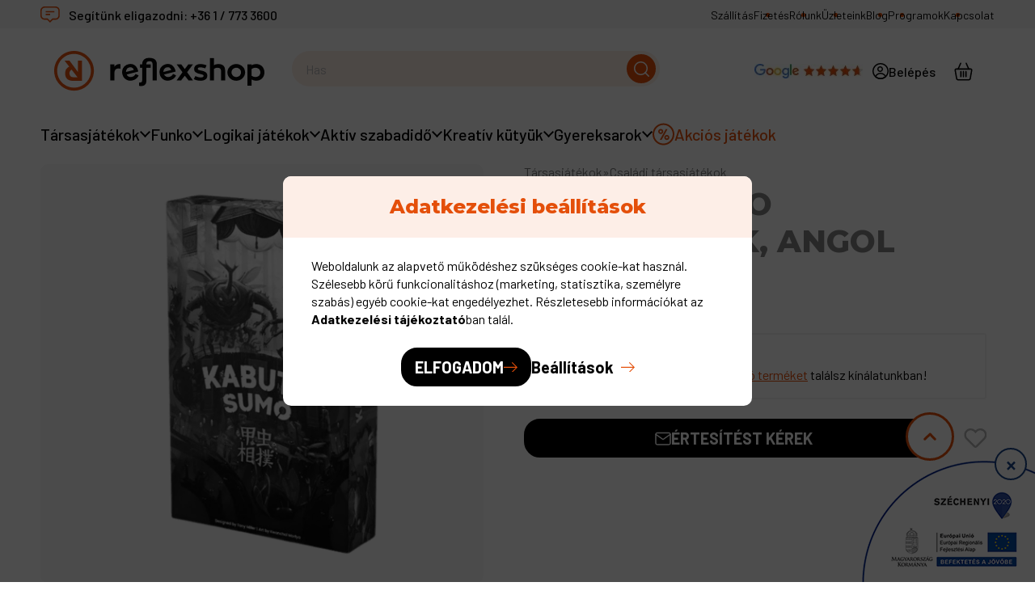

--- FILE ---
content_type: text/html; charset=UTF-8
request_url: https://reflexshop.hu/kabuto-sumo-tarsasjatek-angol-nyelvu
body_size: 29117
content:

<!DOCTYPE html>
<html lang="hu">
<head>
    <meta charset="utf-8">
<meta name="description" content="A Kabuto Sumo társasjátékban képzeletben egy orrszarvúbogár bőrébe fgosz bújni, hogy szembeszállj a társaiddal és kiderítsétek, hogy közületek ki a legerősebb.">
<meta name="robots" content="index, follow">
<meta http-equiv="X-UA-Compatible" content="IE=Edge">
<meta property="og:site_name" content="Reflexshop" />
<meta property="og:title" content="Kabuto Sumo társasjáték, angol nyelvű - Reflexshop">
<meta property="og:description" content="A Kabuto Sumo társasjátékban képzeletben egy orrszarvúbogár bőrébe fgosz bújni, hogy szembeszállj a társaiddal és kiderítsétek, hogy közületek ki a legerősebb.">
<meta property="og:type" content="product">
<meta property="og:url" content="https://reflexshop.hu/kabuto-sumo-tarsasjatek-angol-nyelvu">
<meta property="og:image" content="https://reflexshop.hu/img/51636/GME-KBS/0x0,r,1752661342/GME-KBS.webp">
<meta name="google-site-verification" content="Y4pzeRNgvXXur2aG_hgJQ3KgVnBcU3AFAhXgIraEbuc">
<meta name="dc.title" content="Kabuto Sumo társasjáték, angol nyelvű - Reflexshop">
<meta name="dc.description" content="A Kabuto Sumo társasjátékban képzeletben egy orrszarvúbogár bőrébe fgosz bújni, hogy szembeszállj a társaiddal és kiderítsétek, hogy közületek ki a legerősebb.">
<meta name="dc.publisher" content="Reflexshop">
<meta name="dc.language" content="hu">
<meta name="mobile-web-app-capable" content="yes">
<meta name="apple-mobile-web-app-capable" content="yes">
<meta name="MobileOptimized" content="320">
<meta name="HandheldFriendly" content="true">

<title>Kabuto Sumo társasjáték, angol nyelvű - Reflexshop</title>


<script>
var service_type="shop";
var shop_url_main="https://reflexshop.hu";
var actual_lang="hu";
var money_len="0";
var money_thousend=".";
var money_dec=",";
var shop_id=51636;
var unas_design_url="https:"+"/"+"/"+"reflexshop.hu"+"/"+"!common_design"+"/"+"custom"+"/"+"reflexshop.unas.hu"+"/";
var unas_design_code='0';
var unas_base_design_code='2100';
var unas_design_ver=4;
var unas_design_subver=4;
var unas_shop_url='https://reflexshop.hu';
var responsive="yes";
var config_plus=new Array();
config_plus['product_tooltip']=1;
config_plus['cart_redirect']=1;
config_plus['money_type']='Ft';
config_plus['money_type_display']='Ft';
config_plus['already_registered_email']=1;
config_plus['change_address_on_order_methods']=1;
var lang_text=new Array();

var UNAS = UNAS || {};
UNAS.shop={"base_url":'https://reflexshop.hu',"domain":'reflexshop.hu',"username":'reflexshop.unas.hu',"id":51636,"lang":'hu',"currency_type":'Ft',"currency_code":'HUF',"currency_rate":'1',"currency_length":0,"base_currency_length":0,"canonical_url":'https://reflexshop.hu/kabuto-sumo-tarsasjatek-angol-nyelvu'};
UNAS.design={"code":'0',"page":'product_details'};
UNAS.api_auth="925a6ff321f3c4bd0fc5d7bb57d8165b";
UNAS.customer={"email":'',"id":0,"group_id":0,"without_registration":0};
UNAS.shop["category_id"]="618756";
UNAS.shop["sku"]="GME-KBS";
UNAS.shop["product_id"]="1296908924";
UNAS.shop["only_private_customer_can_purchase"] = false;
 

UNAS.text = {
    "button_overlay_close": `Bezár`,
    "popup_window": `Felugró ablak`,
    "list": `lista`,
    "updating_in_progress": `frissítés folyamatban`,
    "updated": `frissítve`,
    "is_opened": `megnyitva`,
    "is_closed": `bezárva`,
    "deleted": `törölve`,
    "consent_granted": `hozzájárulás megadva`,
    "consent_rejected": `hozzájárulás elutasítva`,
    "field_is_incorrect": `mező hibás`,
    "error_title": `Hiba!`,
    "product_variants": `termék változatok`,
    "product_added_to_cart": `A termék a kosárba került`,
    "product_added_to_cart_with_qty_problem": `A termékből csak [qty_added_to_cart] [qty_unit] került kosárba`,
    "product_removed_from_cart": `A termék törölve a kosárból`,
    "reg_title_name": `Név`,
    "reg_title_company_name": `Cégnév`,
    "number_of_items_in_cart": `Kosárban lévő tételek száma`,
    "cart_is_empty": `A kosár üres`,
    "cart_updated": `A kosár frissült`
};


UNAS.text["delete_from_compare"]= `Törlés összehasonlításból`;
UNAS.text["comparison"]= `Összehasonlítás`;

UNAS.text["delete_from_favourites"]= `Törlés a kedvencek közül`;
UNAS.text["add_to_favourites"]= `Kedvencekhez`;

UNAS.text["change_address_error_on_shipping_method"] = `Az újonnan létrehozott cím a kiválasztott szállítási módnál nem használható`;
UNAS.text["change_address_error_on_billing_method"] = `Az újonnan létrehozott cím a kiválasztott számlázási módnál nem használható`;





window.lazySizesConfig=window.lazySizesConfig || {};
window.lazySizesConfig.loadMode=1;
window.lazySizesConfig.loadHidden=false;

window.dataLayer = window.dataLayer || [];
function gtag(){dataLayer.push(arguments)};
gtag('js', new Date());
</script>

<script src="https://reflexshop.hu/!common_packages/jquery/jquery-3.2.1.js?mod_time=1690980618"></script>
<script src="https://reflexshop.hu/!common_packages/jquery/plugins/migrate/migrate.js?mod_time=1690980618"></script>
<script src="https://reflexshop.hu/!common_packages/jquery/plugins/tippy/popper-2.4.4.min.js?mod_time=1690980618"></script>
<script src="https://reflexshop.hu/!common_packages/jquery/plugins/tippy/tippy-bundle.umd.min.js?mod_time=1690980618"></script>
<script src="https://reflexshop.hu/!common_packages/jquery/plugins/tools/overlay/overlay.js?mod_time=1753784914"></script>
<script src="https://reflexshop.hu/!common_packages/jquery/plugins/tools/toolbox/toolbox.expose.js?mod_time=1724322378"></script>
<script src="https://reflexshop.hu/!common_packages/jquery/plugins/lazysizes/lazysizes.min.js?mod_time=1690980618"></script>
<script src="https://reflexshop.hu/!common_packages/jquery/plugins/lazysizes/plugins/bgset/ls.bgset.min.js?mod_time=1752825098"></script>
<script src="https://reflexshop.hu/!common_packages/jquery/own/shop_common/exploded/common.js?mod_time=1764831094"></script>
<script src="https://reflexshop.hu/!common_packages/jquery/own/shop_common/exploded/common_overlay.js?mod_time=1754986322"></script>
<script src="https://reflexshop.hu/!common_packages/jquery/own/shop_common/exploded/common_shop_popup.js?mod_time=1754991412"></script>
<script src="https://reflexshop.hu/!common_packages/jquery/own/shop_common/exploded/page_product_details.js?mod_time=1751452520"></script>
<script src="https://reflexshop.hu/!common_packages/jquery/own/shop_common/exploded/function_favourites.js?mod_time=1725525511"></script>
<script src="https://reflexshop.hu/!common_packages/jquery/own/shop_common/exploded/function_compare.js?mod_time=1751452520"></script>
<script src="https://reflexshop.hu/!common_packages/jquery/own/shop_common/exploded/function_recommend.js?mod_time=1751452520"></script>
<script src="https://reflexshop.hu/!common_packages/jquery/own/shop_common/exploded/function_product_print.js?mod_time=1725525511"></script>
<script src="https://reflexshop.hu/!common_packages/jquery/own/shop_common/exploded/function_product_subscription.js?mod_time=1751452520"></script>
<script src="https://reflexshop.hu/!common_packages/jquery/own/shop_common/exploded/function_search_smart_placeholder.js?mod_time=1751452520"></script>
<script src="https://reflexshop.hu/!common_packages/jquery/plugins/hoverintent/hoverintent.js?mod_time=1690980618"></script>
<script src="https://reflexshop.hu/!common_packages/jquery/own/shop_tooltip/shop_tooltip.js?mod_time=1753441723"></script>
<script src="https://reflexshop.hu/!common_packages/jquery/plugins/flickity/v3/flickity.pkgd.min.js?mod_time=1753784914"></script>
<script src="https://reflexshop.hu/!common_packages/jquery/plugins/toastr/toastr.min.js?mod_time=1690980618"></script>
<script src="https://reflexshop.hu/!common_design/custom/reflexshop.unas.hu/main.js?mod_time=1764064142"></script>
<script src="https://reflexshop.hu/!common_design/custom/reflexshop.unas.hu//js-plugins/masonry.js?mod_time=1764064142"></script>
<script src="https://reflexshop.hu/!common_design/custom/reflexshop.unas.hu/js/product.bundle.js?mod_time=1765786279"></script>

<link href="https://reflexshop.hu/temp/shop_51636_a5c94019c9843624105465aa1e87ef94.css?mod_time=1768647796" rel="stylesheet" type="text/css">

<link href="https://reflexshop.hu/kabuto-sumo-tarsasjatek-angol-nyelvu" rel="canonical">
<link rel='alternate' hreflang='hu' href='https://reflexshop.hu/kabuto-sumo-tarsasjatek-angol-nyelvu' />
    <link rel="alternate" type="application/rss+xml" href="https://reflexshop.hu/rss.xml">
<link href="https://reflexshop.hu/shop_ordered/51636/design_pic/favicon.ico" rel="shortcut icon">
<script>
        var google_consent=1;
    
        gtag('consent', 'default', {
           'ad_storage': 'denied',
           'ad_user_data': 'denied',
           'ad_personalization': 'denied',
           'analytics_storage': 'denied',
           'functionality_storage': 'denied',
           'personalization_storage': 'denied',
           'security_storage': 'granted'
        });

    
        gtag('consent', 'update', {
           'ad_storage': 'denied',
           'ad_user_data': 'denied',
           'ad_personalization': 'denied',
           'analytics_storage': 'denied',
           'functionality_storage': 'denied',
           'personalization_storage': 'denied',
           'security_storage': 'granted'
        });

        </script>
    <script async src="https://www.googletagmanager.com/gtag/js?id=G-LCJERF88SZ"></script>    <script>
    gtag('config', 'G-LCJERF88SZ');

        </script>
        <script>
    var google_analytics=1;

                gtag('event', 'view_item', {
              "currency": "HUF",
              "value": '14690',
              "items": [
                  {
                      "item_id": "GME-KBS",
                      "item_name": "Kabuto Sumo társasjáték, angol nyelvű",
                      "item_category": "Társasjátékok/Családi társasjátékok",
                      "price": '14690'
                  }
              ],
              'non_interaction': true
            });
               </script>
           <script>
        gtag('config', 'AW-953421326',{'allow_enhanced_conversions':true});
                </script>
                <script>
                       gtag('config', 'AW-16559632931');
                </script>
            <script>
        var google_ads=1;

                gtag('event','remarketing', {
            'ecomm_pagetype': 'product',
            'ecomm_prodid': ["GME-KBS"],
            'ecomm_totalvalue': 14690        });
            </script>
    
    <script>
    var facebook_pixel=1;
    /* <![CDATA[ */
        !function(f,b,e,v,n,t,s){if(f.fbq)return;n=f.fbq=function(){n.callMethod?
            n.callMethod.apply(n,arguments):n.queue.push(arguments)};if(!f._fbq)f._fbq=n;
            n.push=n;n.loaded=!0;n.version='2.0';n.queue=[];t=b.createElement(e);t.async=!0;
            t.src=v;s=b.getElementsByTagName(e)[0];s.parentNode.insertBefore(t,s)}(window,
                document,'script','//connect.facebook.net/en_US/fbevents.js');

        fbq('init', '523215984748525');
                fbq('track', 'PageView', {}, {eventID:'PageView.aWyNuV9q3Ebx5IiZJ5xEqwAAUqE'});
        
        fbq('track', 'ViewContent', {
            content_name: 'Kabuto Sumo társasjáték, angol nyelvű',
            content_category: 'Társasjátékok > Családi társasjátékok',
            content_ids: ['GME-KBS'],
            contents: [{'id': 'GME-KBS', 'quantity': '1'}],
            content_type: 'product',
            value: 14689.97062,
            currency: 'HUF'
        }, {eventID:'ViewContent.aWyNuV9q3Ebx5IiZJ5xEqwAAUqE'});

        
        $(document).ready(function() {
            $(document).on("addToCart", function(event, product_array){
                facebook_event('AddToCart',{
					content_name: product_array.name,
					content_category: product_array.category,
					content_ids: [product_array.sku],
					contents: [{'id': product_array.sku, 'quantity': product_array.qty}],
					content_type: 'product',
					value: product_array.price,
					currency: 'HUF'
				}, {eventID:'AddToCart.' + product_array.event_id});
            });

            $(document).on("addToFavourites", function(event, product_array){
                facebook_event('AddToWishlist', {
                    content_ids: [product_array.sku],
                    content_type: 'product'
                }, {eventID:'AddToFavourites.' + product_array.event_id});
            });
        });

    /* ]]> */
    </script>
        <!-- Tiktok pixel -->
        <script>
            !function (w, d, t) {
                w.TiktokAnalyticsObject=t;var ttq=w[t]=w[t]||[];ttq.methods=["page","track","identify","instances","debug","on","off","once","ready","alias","group","enableCookie","disableCookie"],ttq.setAndDefer=function(t,e){t[e]=function(){t.push([e].concat(Array.prototype.slice.call(arguments,0)))}};for(var i=0;i<ttq.methods.length;i++)ttq.setAndDefer(ttq,ttq.methods[i]);ttq.instance=function(t){for(var e=ttq._i[t]||[],n=0;n<ttq.methods.length;n++)ttq.setAndDefer(e,ttq.methods[n]);return e},ttq.load=function(e,n){var i="https://analytics.tiktok.com/i18n/pixel/events.js";ttq._i=ttq._i||{},ttq._i[e]=[],ttq._i[e]._u=i,ttq._t=ttq._t||{},ttq._t[e]=+new Date,ttq._o=ttq._o||{},ttq._o[e]=n||{};var o=document.createElement("script");o.type="text/javascript",o.async=!0,o.src=i+"?sdkid="+e+"&lib="+t;var a=document.getElementsByTagName("script")[0];a.parentNode.insertBefore(o,a)};

                ttq.load('C1GQA1K8PMMOGUUN912G');
                ttq.page();
            }(window, document, 'ttq');

            
            
            
            
            
                            ttq.track('ViewContent', {
                    content_type: "product",
                    content_id: "GME-KBS",
                    content_name: "Kabuto Sumo társasjáték, angol nyelvű",
                    content_category: "Társasjátékok|Családi társasjátékok",
                    price: "14690"
                })
            
            
            $(document).ready(function () {
                $(document).on('addToCart', function (event, product) {
                    ttq.track('AddToCart', {
                        content_type: 'product',
                        content_name: product.name,
                        content_id: product.sku,
                        content_category: product.category,
                        price: product.price,
                        quantity: product.qty
                    });
                });

                $(document).on('addToFavourites', function (event, product) {
                    ttq.track('AddToWishlist', {
                        content_type: 'product',
                        content_id: product.sku,
                        content_name: product.name,
                    });
                });
            });
        </script>
        <!-- Arukereso.cz PRODUCT DETAIL script -->
<script>
  (function(t, r, a, c, k, i, n, g) {t["ROIDataObject"] = k;
      t[k]=t[k]||function(){(t[k].q=t[k].q||[]).push(arguments)},t[k].c=i;n=r.createElement(a),
      g=r.getElementsByTagName(a)[0];n.async=1;n.src=c;g.parentNode.insertBefore(n,g)
      })(window, document, "script", "//www.arukereso.hu/ocm/sdk.js?source=unas&version=2&page=product_detail","arukereso", "hu");
</script>
<!-- End Arukereso.hu PRODUCT DETAIL script -->
<script>
    (function(){
        mktr_key = "QUEDFAXA";
        var mktr = document.createElement("script"); mktr.async = true; mktr.src = "https://t.themarketer.com/t/j/" + mktr_key;
        var s = document.getElementsByTagName("script")[0]; s.parentNode.insertBefore(mktr,s);})();
    window.dataLayer = window.dataLayer || [];
</script>
<!-- themarketer_com - when product page is viewed -->
<script>
    dataLayer.push({
        event: "__sm__view_product",
        "product_id": "1296908924"
    });
</script>
<!-- themarketer_com - when product is added to the cart -->
<script>
    $(document).on("addToCart", function(event, product_array){
        var act_full_variant_name="";
        if(product_array["variant_list1"]!=undefined){
            act_full_variant_name=product_array["variant_list1"];
        }
        if(product_array["variant_list2"]!=undefined){
            if(act_full_variant_name!="") act_full_variant_name+="-";
            act_full_variant_name+=product_array["variant_list2"];
        }
        if(product_array["variant_list3"]!=undefined){
            if(act_full_variant_name!="") act_full_variant_name+="-";
            act_full_variant_name+=product_array["variant_list3"];
        }
        if(act_full_variant_name==""){
            dataLayer.push({
                event: "__sm__add_to_cart",
                "product_id": product_array["master_key"],
                "quantity": product_array["qty"],
                "variation": false
            });
        } else {
            dataLayer.push({
                event: "__sm__add_to_cart",
                "product_id": product_array["master_key"],
                "quantity": product_array["qty"],
                "variation": {
                    "id": product_array["sku"],
                    "sku": product_array["sku"]
                }
            });
        }
    });
</script>
<!-- themarketer_com - when product is removed from the cart -->
<script>
  $(document).on("removeFromCart", function(event, data){
     var act_full_variant_name="";
     if (data.variant_1_value != ""){
        act_full_variant_name=data.variant_1_value;
     }
     if (data.variant_2_value != ""){
        act_full_variant_name=data.variant_2_value;
     }
     if (data.variant_3_value != ""){
        act_full_variant_name=data.variant_3_value;
     }
    if(act_full_variant_name==""){
        dataLayer.push({
            event: "__sm__remove_from_cart",
            "product_id": data.master_key,
            "quantity": data.qty,
            "variation": false
        });
    } else {
        dataLayer.push({
            event: "__sm__remove_from_cart",
            "product_id": data.master_key,
            "quantity": data.qty,
            "variation": {
                "id": data.master_key,
                "sku": data.sku
            }
        });
    }
  });
</script>
<!-- themarketer_com - when product is added to wishlist -->
<script>
    $(document).on("addToFavourites", function(event, product_array){
        var act_full_variant_name="";
        if(product_array["variant_list1"]!=undefined){
            act_full_variant_name=product_array["variant_list1"];
        }
        if(product_array["variant_list2"]!=undefined){
            if(act_full_variant_name!="") act_full_variant_name+="-";
            act_full_variant_name+=product_array["variant_list2"];
        }
        if(product_array["variant_list3"]!=undefined){
            if(act_full_variant_name!="") act_full_variant_name+="-";
            act_full_variant_name+=product_array["variant_list3"];
        }
        if(act_full_variant_name==""){
            dataLayer.push({
                event: "__sm__add_to_wishlist",
                "product_id": product_array["master_key"],
                "variation": false
            });
        } else {
            dataLayer.push({
                event: "__sm__add_to_wishlist",
                "product_id": product_array["master_key"],
                "variation": {
                    id: product_array["master_key"],
                    sku: product_array["sku"]
                }
            });
        }
    });
</script>
<!-- themarketer_com - when product is added to wishlist -->
<script>
    $(document).on("removeFromFavourites", function(event, product_array){
        var act_full_variant_name="";
        if(product_array["variant_list1"]!=undefined){
            act_full_variant_name=product_array["variant_list1"];
        }
        if(product_array["variant_list2"]!=undefined){
            if(act_full_variant_name!="") act_full_variant_name+="-";
            act_full_variant_name+=product_array["variant_list2"];
        }
        if(product_array["variant_list3"]!=undefined){
            if(act_full_variant_name!="") act_full_variant_name+="-";
            act_full_variant_name+=product_array["variant_list3"];
        }
        if(act_full_variant_name==""){
            dataLayer.push({
                event: "__sm__remove_from_wishlist",
                "product_id": product_array["master_key"],
                "variation": false
            });
        } else {
            dataLayer.push({
                event: "__sm__remove_from_wishlist",
                "product_id": product_array["master_key"],
                "variation": {
                    id: product_array["master_key"],
                    sku: product_array["sku"]
                }
            });
        }
    });
</script>
<script>
  (function(e,t,o,n,p,r,i){e.visitorGlobalObjectAlias=n;e[e.visitorGlobalObjectAlias]=e[e.visitorGlobalObjectAlias]||function(){(e[e.visitorGlobalObjectAlias].q=e[e.visitorGlobalObjectAlias].q||[]).push(arguments)};e[e.visitorGlobalObjectAlias].l=(new Date).getTime();r=t.createElement("script");r.src=o;r.async=true;i=t.getElementsByTagName("script")[0];i.parentNode.insertBefore(r,i)})(window,document,"https://diffuser-cdn.app-us1.com/diffuser/diffuser.js","vgo");
      vgo('setAccount', '223698393');
      vgo('setTrackByDefault', true);
      vgo('process');
</script>


<script src="https://onsite.optimonk.com/script.js?account=60" async></script>


<script>

;(function() {
  const script = document.createElement('script');
  script.src = 'https://widget.molin.ai/shop-ai.js?w=388b40kl';
  script.type = 'module';
  document.head.appendChild(script);
})();

</script>


<script id="cjAffPluginSettings">
var cjAffPluginSettings = {
eid: '1563313',
tid: '11918',
aid: '427736',
sd: 'collector.reflexshop.hu',
consent: {
optInRequired: true,
},
};
</script>



<script>
    (function(c,l,a,r,i,t,y){
        c[a]=c[a]||function(){(c[a].q=c[a].q||[]).push(arguments)};
        t=l.createElement(r);t.async=1;t.src="https://www.clarity.ms/tag/"+i;
        y=l.getElementsByTagName(r)[0];y.parentNode.insertBefore(t,y);
    })(window, document, "clarity", "script", "senwgmimel");
</script>



    <meta content="width=device-width, initial-scale=1.0" name="viewport" />
    <link rel="preconnect" href="https://fonts.gstatic.com">
    <link rel="preload" href="https://fonts.googleapis.com/css2?family=Barlow:ital,wght@0,100;0,200;0,300;0,400;0,500;0,600;0,700;0,800;0,900;1,100;1,200;1,300;1,400;1,500;1,600;1,700;1,800;1,900&family=Montserrat:ital,wght@0,100..900;1,100..900&display=swap" as="style" />
    <link rel="stylesheet" href="https://fonts.googleapis.com/css2?family=Barlow:ital,wght@0,100;0,200;0,300;0,400;0,500;0,600;0,700;0,800;0,900;1,100;1,200;1,300;1,400;1,500;1,600;1,700;1,800;1,900&family=Montserrat:ital,wght@0,100..900;1,100..900&display=swap" media="print" onload="this.media='all'">
    <noscript>
        <link rel="stylesheet" href="https://fonts.googleapis.com/css2?family=Barlow:ital,wght@0,100;0,200;0,300;0,400;0,500;0,600;0,700;0,800;0,900;1,100;1,200;1,300;1,400;1,500;1,600;1,700;1,800;1,900&family=Montserrat:ital,wght@0,100..900;1,100..900&display=swap">
    </noscript>

                
        
    
    
    
    
        
    
    <script>
        let pwAjaxHelperObj = null;

        if (typeof PWAjaxHelper !== 'undefined') {
            pwAjaxHelperObj = new PWAjaxHelper();
        }
    </script>

    
    

    
    
    
    
    

    

    
    
    
    
    
    
    

    
    

    
    
    

    
    
    

    
    

    
    
    
    

    
    

    
</head>

<body class='design_ver4 design_subver1 design_subver2 design_subver3 design_subver4' id="ud_shop_artdet">
    <script>
        var messengerObj = undefined;
        if (typeof MessageHandler !== 'undefined') {
            messengerObj = new MessageHandler({
                texts: {
                    "addToCart": "<strong>%NAME%</strong> kosárba helyezve!"
                }
            });
        }
    </script>
<div id="image_to_cart" style="display:none; position:absolute; z-index:100000;"></div>
<div class="overlay_common overlay_warning" id="overlay_cart_add"></div>
<script>$(document).ready(function(){ overlay_init("cart_add",{"onBeforeLoad":false}); });</script>
<div id="overlay_login_outer"></div>	
	<script>
	$(document).ready(function(){
	    var login_redir_init="";

		$("#overlay_login_outer").overlay({
			onBeforeLoad: function() {
                var login_redir_temp=login_redir_init;
                if (login_redir_act!="") {
                    login_redir_temp=login_redir_act;
                    login_redir_act="";
                }

				                    var temp_href="https://reflexshop.hu/shop_login.php";
                    if (login_redir_temp!="") temp_href=temp_href+"?login_redir="+encodeURIComponent(login_redir_temp);
					location.href=temp_href;
								},
			top: 50,
						closeOnClick: (config_plus['overlay_close_on_click_forced'] === 1),
			onClose: function(event, overlayIndex) {
				$("#login_redir").val("");
			},
			load: false
		});
		
			});
	function overlay_login() {
		$(document).ready(function(){
			$("#overlay_login_outer").overlay().load();
		});
	}
	function overlay_login_remind() {
        if (unas_design_ver >= 5) {
            $("#overlay_remind").overlay().load();
        } else {
            $(document).ready(function () {
                $("#overlay_login_outer").overlay().close();
                setTimeout('$("#overlay_remind").overlay().load();', 250);
            });
        }
	}

    var login_redir_act="";
    function overlay_login_redir(redir) {
        login_redir_act=redir;
        $("#overlay_login_outer").overlay().load();
    }
	</script>  
	<div class="overlay_common overlay_info" id="overlay_remind"></div>
<script>$(document).ready(function(){ overlay_init("remind",[]); });</script>

	<script>
    	function overlay_login_error_remind() {
		$(document).ready(function(){
			load_login=0;
			$("#overlay_error").overlay().close();
			setTimeout('$("#overlay_remind").overlay().load();', 250);	
		});
	}
	</script>  
	<div class="overlay_common overlay_info" id="overlay_newsletter"></div>
<script>$(document).ready(function(){ overlay_init("newsletter",[]); });</script>

<script>
function overlay_newsletter() {
    $(document).ready(function(){
        $("#overlay_newsletter").overlay().load();
    });
}
</script>
<div class="overlay_common overlay_info" id="overlay_product_subscription"></div>
<script>$(document).ready(function(){ overlay_init("product_subscription",[]); });</script>
<div class="overlay_common overlay_error" id="overlay_script"></div>
<script>$(document).ready(function(){ overlay_init("script",[]); });</script>
<style> .grecaptcha-badge { display: none !important; } </style>     <script>
    $(document).ready(function() {
        $.ajax({
            type: "GET",
            url: "https://reflexshop.hu/shop_ajax/ajax_stat.php",
            data: {master_shop_id:"51636",get_ajax:"1"}
        });
    });
    </script>
    
<div id="container" class=" layout--default " data-page-id="page_shop_artdet_GME_KBS">
    
                        <header class="main-header default-header">
    <div class="header-inner">
        <div class="header-top">
            <div class="content-width wide-content inner-content display-flex justify-space-between align-items-center">
                <div class="contact-info display-flex align-items-center">
                    <img class="lazyload" data-src="https://reflexshop.hu/shop_ordered/51636/pic/static-images/contact-info.svg" alt="Reflexshop">
                    <span class="text">
                        Segítünk eligazodni: <a href="tel:+3617733600">+36 1 / 773 3600</a>
                    </span>
                </div>
                <nav class="secondary-menu display-flex justify-space-between align-items-center tertiary-text">
                                                
            
                    <div class="item position-relative">
                <a href="https://reflexshop.hu/szallitasi-informaciok">
                    <span>Szállítás</span>
                </a>
            </div>
                
                    
                    <div class="item position-relative">
                <a href="https://reflexshop.hu/fizetesi-modok">
                    <span>Fizetés</span>
                </a>
            </div>
                
                    
                    <div class="item position-relative">
                <a href="https://reflexshop.hu/rolunk">
                    <span>Rólunk</span>
                </a>
            </div>
                
                    
                    <div class="item position-relative">
                <a href="https://reflexshop.hu/uzleteink">
                    <span>Üzleteink</span>
                </a>
            </div>
                
                    
                    <div class="item position-relative">
                <a href="https://reflexshop.hu/blog">
                    <span>Blog</span>
                </a>
            </div>
                
                    
                    <div class="item position-relative">
                <a href="https://reflexshop.hu/programok">
                    <span>Programok</span>
                </a>
            </div>
                
                    
                    <div class="item position-relative">
                <a href="https://reflexshop.hu/kapcsolat">
                    <span>Kapcsolat</span>
                </a>
            </div>
                
            
    
                </nav>
            </div>
        </div>
        <div class="header-middle">
            <div class="content-width wide-content display-grid inner-content">
                <div class="left-content">
                    <div class="mobile-menu-btn cursor-pointer hidden">
                        <svg class="icon mobile-menu-icon"><use xlink:href="#mobile-menu-icon" /></svg>
                    </div>
                        <div id="header_logo_img" class="js-element logo-content" data-element-name="header_logo">
        <div class="header_logo-img-container">
            <div class="header_logo-img-wrapper">
                                                            <a href="https://reflexshop.hu/">                        <picture>
                                                            <source media="(max-width: 600.98px)" srcset="https://reflexshop.hu/!common_design/custom/reflexshop.unas.hu/element/layout_hu_header_logo-260_1_small.png?time=1750685488 148w, https://reflexshop.hu/!common_design/custom/reflexshop.unas.hu/element/layout_hu_header_logo-260_1_small_retina.png?time=1750685488 295w" sizes="148px"/>
                                                                                    <img                                  src="https://reflexshop.hu/!common_design/custom/reflexshop.unas.hu/element/layout_hu_header_logo-260_1_default.png?time=1750685488"
                                 srcset="https://reflexshop.hu/!common_design/custom/reflexshop.unas.hu/element/layout_hu_header_logo-260_1_default.png?time=1750685488 1x, https://reflexshop.hu/!common_design/custom/reflexshop.unas.hu/element/layout_hu_header_logo-260_1_default_retina.png?time=1750685488 2x"
                                 alt="Reflexshop"/>
                        </picture>
                        </a>                                                </div>
        </div>
    </div>

                </div>
                <div class="mobile-logo hidden">
                        <div id="header_logo_img" class="js-element logo-content" data-element-name="header_logo">
        <div class="header_logo-img-container">
            <div class="header_logo-img-wrapper">
                                                            <a href="https://reflexshop.hu/">                        <picture>
                                                            <source media="(max-width: 600.98px)" srcset="https://reflexshop.hu/!common_design/custom/reflexshop.unas.hu/element/layout_hu_header_logo-260_1_small.png?time=1750685488 148w, https://reflexshop.hu/!common_design/custom/reflexshop.unas.hu/element/layout_hu_header_logo-260_1_small_retina.png?time=1750685488 295w" sizes="148px"/>
                                                                                    <img                                  src="https://reflexshop.hu/!common_design/custom/reflexshop.unas.hu/element/layout_hu_header_logo-260_1_default.png?time=1750685488"
                                 srcset="https://reflexshop.hu/!common_design/custom/reflexshop.unas.hu/element/layout_hu_header_logo-260_1_default.png?time=1750685488 1x, https://reflexshop.hu/!common_design/custom/reflexshop.unas.hu/element/layout_hu_header_logo-260_1_default_retina.png?time=1750685488 2x"
                                 alt="Reflexshop"/>
                        </picture>
                        </a>                                                </div>
        </div>
    </div>

                </div>
                <div class="search-content display-flex justify-flex-end">
                    <div class="search-box-outer" data-purpose="search-box-panel">
    <form name="form_include_search" id="form_include_search" action="https://reflexshop.hu/shop_search.php" method="get">
    <div class="input-outer display-flex position-relative">
        <input type="text" id="box_search_input" name="search" placeholder="Nem találod, amit keresel?" max-length="100" class="ac_input field search-field js-search-input" autocomplete="off" />
        <button type="submit" class="button icon-button search-button">
            <svg class="icon search-icon"><use xlink:href="#search-icon" /></svg>
        </button>
    </div>
    <a href="javascript:void(0)" class="close-btn hidden" data-purpose="search-control-btn" data-method="close">
        <svg class="icon close-icon"><use xlink:href="#close-icon" /></svg>
    </a>
    </form>
    <script>
        $(document).ready(function() {
            $(document).on('smartSearchCreate smartSearchOpen', function() {
                $('body').addClass('opened-smart-search');
            });

            $(document).on('smartSearchClose smartSearchInputLoseFocus'), function() {
                $('body').removeClass('opened-smart-search');
            }

            $('.js-search-input').on('blur', function() {
                if (typeof smart_search_autocomplete_blur === 'function') {
                    search_smart_autocomplete_blur($(this));
                } else {
                    $('body').removeClass('opened-smart-search');
                }
            });
        })
    </script>
</div>
                </div>
                <div class="features display-flex justify-flex-end align-items-center">
                        <div id="google_trust_logo_img" class="js-element trust-logo-content" data-element-name="google_trust_logo">
        <div class="google_trust_logo-img-container">
            <div class="google_trust_logo-img-wrapper">
                                                                                    <picture>
                                                                                    <img                                  width="134" height="18"
                                                                  src="https://reflexshop.hu/!common_design/custom/reflexshop.unas.hu/element/layout_hu_google_trust_logo-134_1_default.webp?time=1752676279"
                                 srcset="https://reflexshop.hu/!common_design/custom/reflexshop.unas.hu/element/layout_hu_google_trust_logo-134_1_default.webp?time=1752676279 1x, https://reflexshop.hu/!common_design/custom/reflexshop.unas.hu/element/layout_hu_google_trust_logo-134_1_default_retina.webp?time=1752676279 2x"
                                 alt="Reflexshop"/>
                        </picture>
                                                                        </div>
        </div>
    </div>

                    <div class="feature-item has-submenu profile-item position-relative ">
    <a href="javascript:void(0)" class="feature-link profile-link" onclick="overlay_login();">
        <span class="icon-outer display-flex justify-center align-items-center">
            <svg class="icon login-icon"><use xlink:href="#login-icon" /></svg>
        </span>
        <span class="login-text">Belépés</span>
            </a>
    </div>

                        <div class="feature-item cart-item position-relative has-submenu" id="box_cart_content">
    <a href="javascript:void(0)" class="feature-link cart-link">
        <span class="icon-outer display-flex justify-center align-items-center position-relative">
            <svg class="icon cart-icon"><use xlink:href="#cart-icon" /></svg>
                    </span>
    </a>
        <div class="submenu position-absolute empty-cart-submenu">
        <div class="submenu-inner">
            <div class="title text-align-center">
                Nincs termék a kosárban
            </div>
            <div class="icon-outer display-flex justify-content-center">
                <svg class="icon empty-cart-icon">
                    <use xlink:href="#empty-cart-icon" />
                </svg>
            </div>
            <a href="https://reflexshop.hu" class="button button-with-arrow">
                <span>Kattints a vásárláshoz</span>
                <svg class="icon button-arrow">
                    <use xlink:href="#button-arrow" />
                </svg>
            </a>
        </div>
    </div>
            </div>

                </div>
            </div>
        </div>
        <div class="header-bottom">
            <div class="content-width wide-content inner-content display-flex">
                <nav class="category-menu">
                    <ul class="category-menu-list display-flex align-items-center">
                            <li class="category-item has-submenu">
        <a href="https://reflexshop.hu/Tarsasjatekok" class="main-category-link display-flex align-items-center position-relative level-0-link category-link-605713" data-level="0" data-id="605713">
            <span class="text">Társasjátékok</span>
                            <span class="icon-outer">
                    <svg class="icon arrow-down">
                        <use xlink:href="#arrow-down" />
                    </svg>
                </span>
                    </a>
                    <div class="submenu category-submenu">
                
<div class="cat-menu-list cat-menu-list-1">
    <div class="submenu-categories display-flex">
        <div class="categories-and-parameters-group display-flex">
            <div class="categories-group">
                <div class="categories-group-title">Kategória szerint</div>
                <div class="category-box group-box">
                                            <a href="https://reflexshop.hu/Tarsasjatekok/Reflexshop-tarsasjatekok" class="category-title position-relative" data-id="887767" data-level="1">
                            Reflexshop társasjátékok
                                                        <span class="mini-r-icon-outer position-absolute">
                                <svg class="icon mini-r-icon">
                                    <use xlink:href="#mini-r-icon" />
                                </svg>
                            </span>
                                                    </a>
                                            <a href="https://reflexshop.hu/Tarsasjatekok/Csaladi-tarsasjatekok" class="category-title position-relative" data-id="618756" data-level="1">
                            Családi társasjátékok
                                                    </a>
                                            <a href="https://reflexshop.hu/Tarsasjatekok/Gyerek-tarsasjatekok" class="category-title position-relative" data-id="713967" data-level="1">
                            Gyerek társasjátékok
                                                    </a>
                                            <a href="https://reflexshop.hu/Tarsasjatekok/Party-tarsasjatekok" class="category-title position-relative" data-id="864126" data-level="1">
                            Party társasjátékok
                                                    </a>
                                            <a href="https://reflexshop.hu/Tarsasjatekok/Halado-tarsasjatekok" class="category-title position-relative" data-id="631351" data-level="1">
                            Haladó társasjátékok
                                                    </a>
                                            <a href="https://reflexshop.hu/Tarsasjatekok/Gemer-tarsasjatekok" class="category-title position-relative" data-id="488173" data-level="1">
                            Gémer társasjátékok
                                                    </a>
                                            <a href="https://reflexshop.hu/Tarsasjatekok/Gyujtoi-kartyak" class="category-title position-relative" data-id="194780" data-level="1">
                            Gyűjtői kártyák,TCG
                                                    </a>
                                            <a href="https://reflexshop.hu/Tarsasjatekok/Kartyajatekok" class="category-title position-relative" data-id="685804" data-level="1">
                            Kártyajátékok
                                                    </a>
                                            <a href="https://reflexshop.hu/Tarsasjatekok/Tarsasjatek-kellekek" class="category-title position-relative" data-id="489315" data-level="1">
                            Társasjáték kellékek
                                                    </a>
                                    </div>
            </div>

            
                                                                                                <div class="parameters-group">
                                                        <div class="parameters-group-title">Játékidő szerint</div>
                            <div class="parameter-box group-box">
                                                                                                        <a href="https://reflexshop.hu/Tarsasjatekok?filter=6978354:5-15%20perc" class="">5-15 perc</a>
                                                                                                        <a href="https://reflexshop.hu/Tarsasjatekok?filter=6978354:15-30%20perc" class="">15-30 perc</a>
                                                                                                        <a href="https://reflexshop.hu/Tarsasjatekok?filter=6978354:30-90%20perc" class="">30-90 perc</a>
                                                                                                        <a href="https://reflexshop.hu/Tarsasjatekok?filter=6978354:90%2B%20perc" class="">90+ perc</a>
                                                                                            </div>
                        </div>
                                                                                                        <div class="parameters-group">
                                                        <div class="parameters-group-title">Játékosok száma szerint</div>
                            <div class="parameter-box group-box">
                                                                                                        <a href="https://reflexshop.hu/Tarsasjatekok?filter=6978349:Egyszem%C3%A9lyes" class="">1 fő</a>
                                                                                                        <a href="https://reflexshop.hu/Tarsasjatekok?filter=6978349:Sz%C5%B1k%20k%C3%B6rben%20(2-5%20f%C5%91%20k%C3%B6z%C3%B6tt)" class="">2-5 fő</a>
                                                                                                        <a href="https://reflexshop.hu/Tarsasjatekok?filter=6978349:Nagy%20t%C3%A1rsas%C3%A1gban%20(3-99%20f%C5%91%20k%C3%B6z%C3%B6tt)" class="">3-99 fő</a>
                                                                                            </div>
                        </div>
                                                                                                        <div class="parameters-group">
                                                        <div class="parameters-group-title">Életkor szerint</div>
                            <div class="parameter-box group-box">
                                                                                                        <a href="https://reflexshop.hu/Tarsasjatekok?filter=7156883:2%7C3" class="">1-3 év</a>
                                                                                                        <a href="https://reflexshop.hu/Tarsasjatekok?filter=7156883:3%7C4%7C5%7C6" class="">3-6 év</a>
                                                                                                        <a href="https://reflexshop.hu/Tarsasjatekok?filter=7156883:10%7C6%7C7%7C8%7C9" class="">6-9 év</a>
                                                                                                        <a href="https://reflexshop.hu/Tarsasjatekok?filter=7156883:10%7C11%7C12%7C9" class="">9-12 év</a>
                                                                                                        <a href="https://reflexshop.hu/Tarsasjatekok?filter=7156883:12%7C13%7C14%7C15" class="">12-15 év</a>
                                                                                                        <a href="https://reflexshop.hu/Tarsasjatekok?filter=7156883:15%7C16%7C17" class="">15-18 év</a>
                                                                                                        <a href="https://reflexshop.hu/Tarsasjatekok?filter=7156883:18%7C21" class="">18 év fölött</a>
                                                                                            </div>
                        </div>
                                                                                                                                        </div>

        
            </div>

        <div class="special-category-list">
                                    <a href="https://reflexshop.hu/Tarsasjatekok/Bestsellerek" class=" button bordered-button">
                    Bestsellerek
                </a>
                                                <a href="https://reflexshop.hu/Tarsasjatekok?filter=product_status:new&source_cat=628142" class=" button bordered-button">
                    Újdonságok
                </a>
                                                <a href="https://reflexshop.hu/Tarsasjatekok/Hamarosan-erkezo" class=" button bordered-button">
                    Hamarosan érkező
                </a>
                                                <a href="https://reflexshop.hu/Tarsasjatekok?filter=product_status:sale&source_cat=669830" class="button small rounded-orange-button">
                    Akciós
                </a>
                        </div>

            </div>
        
        
            </li>
    <li class="category-item has-submenu">
        <a href="https://reflexshop.hu/Funko" class="main-category-link display-flex align-items-center position-relative level-0-link category-link-352096" data-level="0" data-id="352096">
            <span class="text">Funko</span>
                            <span class="icon-outer">
                    <svg class="icon arrow-down">
                        <use xlink:href="#arrow-down" />
                    </svg>
                </span>
                    </a>
                    <div class="submenu category-submenu">
                
<div class="cat-menu-list cat-menu-list-1">
    <div class="submenu-categories display-flex">
        <div class="categories-and-parameters-group display-flex">
            <div class="categories-group">
                <div class="categories-group-title">Kategória szerint</div>
                <div class="category-box group-box">
                                            <a href="https://reflexshop.hu/Funko/Funko-POP-figurak" class="category-title position-relative" data-id="509620" data-level="1">
                            FUNKO POP! figurák
                                                    </a>
                                            <a href="https://reflexshop.hu/Funko/Loungefly-premium-taskak-es-penztarcak" class="category-title position-relative" data-id="130187" data-level="1">
                            Loungefly prémium táskák és pénztrácák
                                                    </a>
                                    </div>
            </div>

            
                                                                                                <div class="parameters-group">
                                                        <div class="parameters-group-title">Funko kategóriák</div>
                            <div class="parameter-box group-box">
                                                                                                        <a href="https://reflexshop.hu/Funko/Funko-POP-figurak" class="">POP! figurák</a>
                                                                                                        <a href="https://reflexshop.hu/Funko/Funko-POP-figurak?filter=6978569:POP!%20deluxe" class="">POP! deluxe</a>
                                                                                                        <a href="https://reflexshop.hu/Funko/Funko-POP-figurak?filter=6978569:Vinyl%20Soda" class="">Vinyl soda</a>
                                                                                                        <a href="https://reflexshop.hu/Funko/Funko-POP-figurak?filter=6978569:POP!%20moment" class="">POP! moment</a>
                                                                                                        <a href="https://reflexshop.hu/Funko/Funko-POP-figurak?filter=6978569:Bitty%20POP!" class="">Bitty POP!</a>
                                                                                                        <a href="https://reflexshop.hu/Funko/Funko-POP-figurak?filter=6978569:Funko%20gold" class="">Funko gold</a>
                                                                                                        <a href="https://reflexshop.hu/Funko/Funko-POP-figurak?filter=6978569:POP!%20super%20deluxe" class="">POP! super deluxe</a>
                                                                                                        <a href="https://reflexshop.hu/Funko/Funko-POP-figurak?filter=6978569:POP!%20jumbo" class="hidden-parameter">POP! jumbo</a>
                                                                                                        <a href="https://reflexshop.hu/Funko/Funko-POP-figurak?filter=6978569:POP!%20rides" class="hidden-parameter">POP! rides</a>
                                                                                                        <a href="javascript:void(0)" class="hidden-parameter">LOUNGELFY kiegészítők</a>
                                                                                                        <a href="https://reflexshop.hu/Funko/Funko-POP-figurak?filter=6978569:POP!%20mega%20(46%20cm)" class="hidden-parameter">POP! mega(46 cm)</a>
                                                                                                        <a href="https://reflexshop.hu/Funko/Funko-POP-figurak?filter=6978569:Kit%C5%B1z%C5%91" class="hidden-parameter">Kitűző</a>
                                                                                                        <a href="https://reflexshop.hu/Funko/Funko-POP-figurak?filter=6978569:Mini%20figura" class="hidden-parameter">Mini figura</a>
                                                                                                    <a href="https://reflexshop.hu/Funko" class="more-link">Továbbiak</a>
                                                            </div>
                        </div>
                                                                                                        <div class="parameters-group">
                                                        <div class="parameters-group-title">Funko téma</div>
                            <div class="parameter-box group-box">
                                                                                                        <a href="https://reflexshop.hu/Funko/Funko-POP-figurak?filter=6978574:Film%20%C3%A9s%20sorozatok" class="">Film és sorozatok</a>
                                                                                                        <a href="https://reflexshop.hu/Funko/Funko-POP-figurak?filter=6978579:Anime" class="">Anime</a>
                                                                                                        <a href="https://reflexshop.hu/Funko/Funko-POP-figurak?filter=6978574:Mese" class="">Mese</a>
                                                                                                        <a href="https://reflexshop.hu/Funko/Funko-POP-figurak?filter=6978574:Marvel%20Comics" class="">Marvel Comics</a>
                                                                                                        <a href="https://reflexshop.hu/Funko/Funko-POP-figurak?filter=6978579:H%C3%ADress%C3%A9g" class="">Híresség</a>
                                                                                                        <a href="https://reflexshop.hu/Funko/Funko-POP-figurak?filter=6978579:Star%20Wars" class="">Star Wars</a>
                                                                                                        <a href="https://reflexshop.hu/Funko/Funko-POP-figurak?filter=6978579:Vide%C3%B3j%C3%A1t%C3%A9k" class="">Videójáték</a>
                                                                                                        <a href="https://reflexshop.hu/Funko/Funko-POP-figurak?filter=6978579:DC%20Comics" class="hidden-parameter">DC Comics</a>
                                                                                                        <a href="https://reflexshop.hu/Funko/Funko-POP-figurak?filter=6978579:Harry%20Potter" class="hidden-parameter">Harry Potter</a>
                                                                                                        <a href="https://reflexshop.hu/Funko/Funko-POP-figurak?filter=6978579:%C3%9Cnnepek" class="hidden-parameter">Ünnepek</a>
                                                                                                    <a href="https://reflexshop.hu/Funko" class="more-link">Továbbiak</a>
                                                            </div>
                        </div>
                                                                                                        <div class="parameters-group">
                                                        <div class="parameters-group-title">Funko típusok</div>
                            <div class="parameter-box group-box">
                                                                                                        <a href="https://reflexshop.hu/Funko/Funko-POP-figurak?filter=6978574:Figura" class="">Figura</a>
                                                                                                        <a href="https://reflexshop.hu/Funko/Funko-POP-figurak?filter=6978574:Kulcstart%C3%B3" class="">Kulcstartó</a>
                                                                                                        <a href="https://reflexshop.hu/Funko/Funko-POP-figurak?filter=6978574:P%C3%B3l%C3%B3" class="">Póló</a>
                                                                                                        <a href="https://reflexshop.hu/Funko/Funko-POP-figurak?filter=6978574:Pl%C3%BCss" class="">Plüss</a>
                                                                                                        <a href="https://reflexshop.hu/Funko/Funko-POP-figurak?filter=6978574:T%C3%A1ska" class="">Táska</a>
                                                                                                        <a href="https://reflexshop.hu/Funko/Funko-POP-figurak?filter=6978574:Kit%C5%B1z%C5%91" class="">Kitűző</a>
                                                                                                        <a href="https://reflexshop.hu/Funko/Funko-POP-figurak?filter=6978574:J%C3%A1t%C3%A9k" class="">Játék</a>
                                                                                                        <a href="javascript:void(0)" class="hidden-parameter">Pénztárca</a>
                                                                                                        <a href="javascript:void(0)" class="hidden-parameter">Hátizsák</a>
                                                                                                        <a href="javascript:void(0)" class="hidden-parameter">Válltáska</a>
                                                                                                        <a href="https://reflexshop.hu/Funko/Funko-POP-figurak?filter=6978574:T%C3%A1rol%C3%B3%20doboz" class="hidden-parameter">Tároló doboz</a>
                                                                                                        <a href="javascript:void(0)" class="hidden-parameter">Övtáska</a>
                                                                                                    <a href="https://reflexshop.hu/Funko" class="more-link">Továbbiak</a>
                                                            </div>
                        </div>
                                                                                                                                        </div>

        
            </div>

        <div class="special-category-list">
                                    <a href="https://reflexshop.hu/Funko?filter=product_status:new&source_cat=980987" class=" button bordered-button">
                    Újdonságok
                </a>
                                                <a href="https://reflexshop.hu/Funko/Hamarosan-erkezo" class=" button bordered-button">
                    Hamarosan érkező
                </a>
                                                <a href="https://reflexshop.hu/Funko?filter=product_status:sale&source_cat=166257" class="button small rounded-orange-button">
                    Akciós
                </a>
                        </div>

            </div>
        
        
            </li>
    <li class="category-item has-submenu">
        <a href="https://reflexshop.hu/Logikai-jatekok" class="main-category-link display-flex align-items-center position-relative level-0-link category-link-595600" data-level="0" data-id="595600">
            <span class="text">Logikai játékok</span>
                            <span class="icon-outer">
                    <svg class="icon arrow-down">
                        <use xlink:href="#arrow-down" />
                    </svg>
                </span>
                    </a>
                    <div class="submenu category-submenu">
                
<div class="cat-menu-list cat-menu-list-1">
    <div class="submenu-categories display-flex">
        <div class="categories-and-parameters-group display-flex">
            <div class="categories-group">
                <div class="categories-group-title">Kategória szerint</div>
                <div class="category-box group-box">
                                            <a href="https://reflexshop.hu/Logikai-jatekok/Gondolkodtato-es-ugyessegi-jatekok" class="category-title position-relative" data-id="567056" data-level="1">
                            Gondolkodtató és ügyességi játékok
                                                    </a>
                                            <a href="https://reflexshop.hu/Logikai-jatekok/Logikai-kockak" class="category-title position-relative" data-id="719647" data-level="1">
                            Logikai kockák
                                                    </a>
                                            <a href="https://reflexshop.hu/Logikai-jatekok/Logisztori-rejtvenyek" class="category-title position-relative" data-id="739124" data-level="1">
                            Logisztori rejtvények
                                                    </a>
                                            <a href="https://reflexshop.hu/Logikai-jatekok/Ordoglakatok" class="category-title position-relative" data-id="616187" data-level="1">
                            Ördöglakatok
                                                    </a>
                                            <a href="https://reflexshop.hu/Logikai-jatekok/Puzzle-kirako" class="category-title position-relative" data-id="484565" data-level="1">
                            Puzzle, kirakó
                                                    </a>
                                    </div>
            </div>

            
                                                                                                                                </div>

        
            </div>

        <div class="special-category-list">
                                    <a href="https://reflexshop.hu/Logikai-jatekok?filter=product_status:new&source_cat=997349" class=" button bordered-button">
                    Újdonságok
                </a>
                                                <a href="https://reflexshop.hu/Logikai-jatekok?filter=product_status:sale&source_cat=149938" class="button small rounded-orange-button">
                    Akciós
                </a>
                        </div>

            </div>
        
        
            </li>
    <li class="category-item has-submenu">
        <a href="https://reflexshop.hu/Aktiv-szabadido" class="main-category-link display-flex align-items-center position-relative level-0-link category-link-231617" data-level="0" data-id="231617">
            <span class="text">Aktív szabadidő</span>
                            <span class="icon-outer">
                    <svg class="icon arrow-down">
                        <use xlink:href="#arrow-down" />
                    </svg>
                </span>
                    </a>
                    <div class="submenu category-submenu">
                
<div class="cat-menu-list cat-menu-list-1">
    <div class="submenu-categories display-flex">
        <div class="categories-and-parameters-group display-flex">
            <div class="categories-group">
                <div class="categories-group-title">Kategória szerint</div>
                <div class="category-box group-box">
                                            <a href="https://reflexshop.hu/Aktiv-szabadido/Egyeb-szabadidos-jatekok" class="category-title position-relative" data-id="331554" data-level="1">
                            Egyéb szabadidős játékok
                                                    </a>
                                            <a href="https://reflexshop.hu/Aktiv-szabadido/Frizbik-es-bumerangok" class="category-title position-relative" data-id="890134" data-level="1">
                            Frizbik és bumerángok
                                                    </a>
                                            <a href="https://reflexshop.hu/Aktiv-szabadido/Kendama" class="category-title position-relative" data-id="663571" data-level="1">
                            Kendama
                                                    </a>
                                            <a href="https://reflexshop.hu/Aktiv-szabadido/Powerball-karerositok" class="category-title position-relative" data-id="353338" data-level="1">
                            Powerball karerősítők
                                                    </a>
                                            <a href="https://reflexshop.hu/Aktiv-szabadido/Sarkanyok-es-szelforgok" class="category-title position-relative" data-id="164718" data-level="1">
                            Sárkányok és szélforgók
                                                    </a>
                                            <a href="https://reflexshop.hu/Aktiv-szabadido/Speedminton-gyorstollas" class="category-title position-relative" data-id="470661" data-level="1">
                            Speedminton gyorstollas
                                                    </a>
                                            <a href="https://reflexshop.hu/Aktiv-szabadido/Yo-yo" class="category-title position-relative" data-id="585544" data-level="1">
                            Yo-Yo
                                                    </a>
                                            <a href="https://reflexshop.hu/Aktiv-szabadido/Zsonglor-kellekek" class="category-title position-relative" data-id="244595" data-level="1">
                            Zsonglőr kellékek
                                                    </a>
                                    </div>
            </div>

            
                                                                                                <div class="parameters-group">
                                                        <div class="parameters-group-title">Hol játszanál</div>
                            <div class="parameter-box group-box">
                                                                                                        <a href="https://reflexshop.hu/Aktiv-szabadido?filter=6978544:K%C3%BClt%C3%A9ren" class="">Kültéren</a>
                                                                                                        <a href="https://reflexshop.hu/Aktiv-szabadido?filter=6978544:Bel-%20%C3%A9s%20k%C3%BClt%C3%A9ren" class="">Bel és Kültéren</a>
                                                                                                        <a href="https://reflexshop.hu/Aktiv-szabadido?filter=6978544:Belt%C3%A9ren" class="">Beltéren</a>
                                                                                                        <a href="https://reflexshop.hu/Aktiv-szabadido?filter=6978544:V%C3%ADzen" class="">Vizen</a>
                                                                                                        <a href="https://reflexshop.hu/Aktiv-szabadido?filter=6978544:Sz%C3%A1razf%C3%B6ld%C3%B6n" class="">Szárazföldön</a>
                                                                                            </div>
                        </div>
                                                                                                                                        </div>

        
            </div>

        <div class="special-category-list">
                                    <a href="https://reflexshop.hu/Aktiv-szabadido?filter=product_status:new&source_cat=193174" class=" button bordered-button">
                    Újdonságok
                </a>
                                                <a href="https://reflexshop.hu/Aktiv-szabadido?filter=product_status:sale&source_cat=886786" class="button small rounded-orange-button">
                    Akciós
                </a>
                        </div>

            </div>
        
        
            </li>
    <li class="category-item has-submenu">
        <a href="https://reflexshop.hu/Kreativ-kutyuk" class="main-category-link display-flex align-items-center position-relative level-0-link category-link-879859" data-level="0" data-id="879859">
            <span class="text">Kreatív kütyük</span>
                            <span class="icon-outer">
                    <svg class="icon arrow-down">
                        <use xlink:href="#arrow-down" />
                    </svg>
                </span>
                    </a>
                    <div class="submenu category-submenu">
                
<div class="cat-menu-list cat-menu-list-1">
    <div class="submenu-categories display-flex">
        <div class="categories-and-parameters-group display-flex">
            <div class="categories-group">
                <div class="categories-group-title">Kategória szerint</div>
                <div class="category-box group-box">
                                            <a href="https://reflexshop.hu/Kreativ-kutyuk/ajandekotletek" class="category-title position-relative" data-id="638949" data-level="1">
                            Ajándékötletek
                                                    </a>
                                            <a href="https://reflexshop.hu/Kreativ-kutyuk/Creagami-origami-keszletek" class="category-title position-relative" data-id="582415" data-level="1">
                            Creagami origami készletek
                                                    </a>
                                            <a href="https://reflexshop.hu/Kreativ-kutyuk/Eugy-3D-kirakok" class="category-title position-relative" data-id="745584" data-level="1">
                            Eugy 3D kirakók
                                                    </a>
                                            <a href="https://reflexshop.hu/Kreativ-kutyuk/Metal-earth-acelmakettek" class="category-title position-relative" data-id="365314" data-level="1">
                            Metal Earth acélmakettek
                                                    </a>
                                            <a href="https://reflexshop.hu/Kreativ-kutyuk/Ugears-machanikus-famodellek" class="category-title position-relative" data-id="717541" data-level="1">
                            Ugears mechanikus famodellek
                                                    </a>
                                            <a href="https://reflexshop.hu/Mighty-Jaxx-figurak" class="category-title position-relative" data-id="279171" data-level="1">
                            Mighty Jaxx figurák
                                                    </a>
                                    </div>
            </div>

            
                                                                                                <div class="parameters-group">
                                                        <div class="parameters-group-title">Ajándékötletek</div>
                            <div class="parameter-box group-box">
                                                                                                        <a href="https://reflexshop.hu/Kreativ-kutyuk/ajandekotletek/Pohar-bogre" class="">Pohár, bögre</a>
                                                                                                        <a href="https://reflexshop.hu/Kreativ-kutyuk/ajandekotletek/Poszter" class="">Poszter</a>
                                                                                                        <a href="https://reflexshop.hu/Kreativ-kutyuk/ajandekotletek/Kulcstarto" class="">Kulcstartó</a>
                                                                                                        <a href="https://reflexshop.hu/Kreativ-kutyuk/ajandekotletek/Kituzo" class="">Kitűző</a>
                                                                                                        <a href="https://reflexshop.hu/Kreativ-kutyuk/ajandekotletek/Irodai-otthoni-kiegeszito" class="">Irodai, otthoni kiegészítő</a>
                                                                                            </div>
                        </div>
                                                                                                                                        </div>

        
            </div>

        <div class="special-category-list">
                                    <a href="https://reflexshop.hu/Kreativ-kutyuk?filter=product_status:new&source_cat=976240" class=" button bordered-button">
                    Újdonságok
                </a>
                                                <a href="https://reflexshop.hu/Kreativ-kutyuk?filter=product_status:sale&source_cat=587569" class="button small rounded-orange-button">
                    Akciós
                </a>
                        </div>

            </div>
        
        
            </li>
    <li class="category-item has-submenu">
        <a href="https://reflexshop.hu/Gyereksarok" class="main-category-link display-flex align-items-center position-relative level-0-link category-link-545497" data-level="0" data-id="545497">
            <span class="text">Gyereksarok</span>
                            <span class="icon-outer">
                    <svg class="icon arrow-down">
                        <use xlink:href="#arrow-down" />
                    </svg>
                </span>
                    </a>
                    <div class="submenu category-submenu">
                
<div class="cat-menu-list cat-menu-list-1">
    <div class="submenu-categories display-flex">
        <div class="categories-and-parameters-group display-flex">
            <div class="categories-group">
                <div class="categories-group-title">Kategória szerint</div>
                <div class="category-box group-box">
                                            <a href="https://reflexshop.hu/Gyereksarok/Fejleszto-es-ismeretterjeszto-jatekok" class="category-title position-relative" data-id="754358" data-level="1">
                            Fejlesztő és ismeretterjesztő játékok
                                                    </a>
                                            <a href="https://reflexshop.hu/Gyereksarok/Aqua-dragons-vizi-sarkanyok" class="category-title position-relative" data-id="957251" data-level="1">
                            Aqua Dragons vízi sárkányok
                                                    </a>
                                            <a href="https://reflexshop.hu/Gyereksarok/Buveszkellekek" class="category-title position-relative" data-id="477726" data-level="1">
                            Bűvészkellékek
                                                    </a>
                                            <a href="https://reflexshop.hu/Gyereksarok/Kreativ-jatekok" class="category-title position-relative" data-id="844704" data-level="1">
                            Kreatív játékok
                                                    </a>
                                            <a href="https://reflexshop.hu/Gyereksarok/Intelligens-gyurma" class="category-title position-relative" data-id="655598" data-level="1">
                            Intelligens Gyurma
                                                    </a>
                                    </div>
            </div>

            
                                                                                                                                </div>

        
            </div>

        <div class="special-category-list">
                                    <a href="https://reflexshop.hu/Gyereksarok?filter=product_status:new&source_cat=727352" class=" button bordered-button">
                    Újdonságok
                </a>
                                                <a href="https://reflexshop.hu/Gyereksarok?filter=product_status:sale&source_cat=438403" class="button small rounded-orange-button">
                    Akciós
                </a>
                        </div>

            </div>
        
        
            </li>

                    </ul>
                </nav>
                        <nav class="main-menu display-flex align-items-center">
                                                                                                
                                                                            <a href="https://reflexshop.hu/akcios-termekek" class="main-menu-item display-inline-flex align-items-center highlighted">
                                                        <img data-src="https://reflexshop.hu/shop_ordered/51636/pic/static-images/category-action.svg" class="lazyload" />
                                <span class="text">Akciós játékok</span>
            </a>
            </nav>
    
            </div>
        </div>
    </div>
</header>

            
    

                                                                                






<main class="content container">
    <script>
<!--
var lang_text_warning=`Figyelem!`
var lang_text_required_fields_missing=`Kérjük töltse ki a kötelező mezők mindegyikét!`
function formsubmit_artdet() {
   cart_add("GME__unas__KBS","",null,1)
}
$(document).ready(function(){
	select_base_price("GME__unas__KBS",1);
	
	
});
// -->
</script>


    <div class="product-page-content js-product not-orderable-page" id="page_artdet_content">
        <div class="content-width wide-content display-grid product-page-inner">
            <div class="product-gallery ">
                <div class="breadcrumb-container content-width wide-content">
    <ul class="breadcrumb-inner display-flex align-items-center flex-wrap">
                                
                                        
                    <li class="breadcrumb-item display-flex align-items-center  penultimate-item">
                        <a href="https://reflexshop.hu/Tarsasjatekok" class="breadcrumb-link without-underline" aria-label="Társasjátékok" title="Társasjátékok">
                <span class="arrow">«</span>
                <span class="text">Társasjátékok</span>
            </a>
            
                        <span class="separator">»</span>
                    </li>
                                
            
                                                <li class="breadcrumb-item display-flex align-items-center  last-breadcrumb-item">
                        <a href="https://reflexshop.hu/Tarsasjatekok/Csaladi-tarsasjatekok" class="breadcrumb-link without-underline" aria-label="Családi társasjátékok" title="Családi társasjátékok">
                <span class="arrow">«</span>
                <span class="text">Családi társasjátékok</span>
            </a>
            
                    </li>
            </ul>
</div>

                <div class="product-gallery-content gallery-content without-thumbnail" data-purpose="gallery-container">
                                        <div class="preview-container position-relative">
                                                    
                        <div class="preview-content cursor-pointer display-flex align-items-center justify-center" data-purpose="preview-container">
                            <img class="lazyload" data-purpose="preview-image" data-src="https://reflexshop.hu/img/51636/GME-KBS/1000x1000,r,1752661342/GME-KBS.webp"  />
                                                    </div>
                    </div>
                                        <div class="thumbnail-container hide-on-mobile">
                                                    
                        <div class="thumbnail-outer mobile-thumbnail-slider swiper-container" data-purpose="thumbnail-container">
                            <ul class="thumbnail-list display-flex flex-wrap" data-purpose="thumbnail-list">
                                                            </ul>
                            <div class="swiper-pagination"></div>
                        </div>
                    </div>
                </div>
                <script>
                    var productGalleryImages = [{"name":"Kabuto Sumo t\u00e1rsasj\u00e1t\u00e9k, angol nyelv\u0171\r\n","urls":{"big":"https:\/\/reflexshop.hu\/img\/51636\/GME-KBS\/1000x1000,r,1752661342\/GME-KBS.webp","small":"https:\/\/reflexshop.hu\/img\/51636\/GME-KBS\/140x140,r,1752661342\/GME-KBS.webp"},"retina_urls":{"big":null,"small":"https:\/\/reflexshop.hu\/img\/51636\/GME-KBS\/280x280,r,1752661342\/GME-KBS.webp"}}];
                    if (typeof PWGallery !== 'undefined' && Array.isArray(productGalleryImages) && productGalleryImages.length > 0) {
                        var productGalleryObj = new PWGallery($('[data-purpose="gallery-container"]'), {
                            images: productGalleryImages,
                            options: {
                                tagsClickable: true,
                                thumbnailDesktopLimit: 3,
                            },
                            texts: {
                                photo: 'kép',
                            },
                        });
                    }
                </script>
            </div>
            
            <div class="form-container" data-purpose="product-form-container">
                <form name="form_temp_artdet">

                <div class="product-form-inner">
                    <div class="breadcrumb-container content-width wide-content">
    <ul class="breadcrumb-inner display-flex align-items-center flex-wrap">
                                
                                        
                    <li class="breadcrumb-item display-flex align-items-center  penultimate-item">
                        <a href="https://reflexshop.hu/Tarsasjatekok" class="breadcrumb-link without-underline" aria-label="Társasjátékok" title="Társasjátékok">
                <span class="arrow">«</span>
                <span class="text">Társasjátékok</span>
            </a>
            
                        <span class="separator">»</span>
                    </li>
                                
            
                                                <li class="breadcrumb-item display-flex align-items-center  last-breadcrumb-item">
                        <a href="https://reflexshop.hu/Tarsasjatekok/Csaladi-tarsasjatekok" class="breadcrumb-link without-underline" aria-label="Családi társasjátékok" title="Családi társasjátékok">
                <span class="arrow">«</span>
                <span class="text">Családi társasjátékok</span>
            </a>
            
                    </li>
            </ul>
</div>

                    <h1>Kabuto Sumo társasjáték, angol nyelvű
</h1>
                            <div class="info-row display-flex align-items-center">
                                
    
    
        
            </div>
    

                                        <div class="not-buyable-block display-flex align-items-center">
                            <svg class="icon warning-icon ">
        <use xlink:href="#warning-icon" />
    </svg>

                        <div class="text">
                            <strong>Ez a termék nem elérhető</strong><br/>De ne aggódj, számos más <a href="https://reflexshop.hu/Tarsasjatekok/Csaladi-tarsasjatekok" class="similar-products-link">hasonló terméket</a> találsz kínálatunkban!
                        </div>
                    </div>
                                                        
            
                    <div class="cart-row" data-purpose="mobile-floating-border">
                            <button class="subscribe-price-button button" type="button" onclick='subscribe_to_product("GME-KBS","","","","stock_modify","",0, 1); return false;' id='subscribe_to_stock' aria-label="Feliratkozás">
                    <svg class="icon letter-icon">
                        <use xlink:href="#letter-icon" />
                    </svg>
                    <span class="text">Értesítést kérek</span>
                </button>
                                        <div class="feature-item favourites-outer favourites__btn_outer product-box-action">
                    <div onclick='add_to_favourites("","GME-KBS","page_artdet_func_favourites","page_artdet_func_favourites_outer","1296908924");' class="favourite-btn display-flex align-items-center cursor-pointer artdet__function-btn page_artdet_func_favourites_GME__unas__KBS page_artdet_func_favourites_outer_GME__unas__KBS " id="page_artdet_func_favourites">
                        <span class="icon-outer">
                            <svg class="icon heart-icon"><use xlink:href="#heart-icon" /></svg>
                            <svg class="icon filled-heart-icon"><use xlink:href="#filled-heart-icon" /></svg>
                        </span>
                    </div>
                </div>
                    </div>
            
                                                                            </div>
                </form>


                <div class="floating-cart" data-purpose="floating-cart">
                    <div class="like-h1">Kabuto Sumo társasjáték, angol nyelvű
</div>
                            <div class="info-row display-flex align-items-center">
                                
    
    
        
            </div>
    

                                        <div class="not-buyable-block display-flex align-items-center">
                            <svg class="icon warning-icon ">
        <use xlink:href="#warning-icon" />
    </svg>

                        <div class="text">
                            <strong>Ez a termék nem elérhető</strong><br/>De ne aggódj, számos más <a href="https://reflexshop.hu/Tarsasjatekok/Csaladi-tarsasjatekok" class="similar-products-link">hasonló terméket</a> találsz kínálatunkban!
                        </div>
                    </div>
                                                                                            
            
                    <div class="cart-row" data-purpose="mobile-floating-border">
                            <button class="subscribe-price-button button" type="button" onclick='subscribe_to_product("GME-KBS","","","","stock_modify","",0, 1); return false;' id='subscribe_to_stock' aria-label="Feliratkozás">
                    <svg class="icon letter-icon">
                        <use xlink:href="#letter-icon" />
                    </svg>
                    <span class="text">Értesítést kérek</span>
                </button>
                                        <div class="feature-item favourites-outer favourites__btn_outer product-box-action">
                    <div onclick='add_to_favourites("","GME-KBS","page_artdet_func_favourites","page_artdet_func_favourites_outer","1296908924");' class="favourite-btn display-flex align-items-center cursor-pointer artdet__function-btn page_artdet_func_favourites_GME__unas__KBS page_artdet_func_favourites_outer_GME__unas__KBS " id="page_artdet_func_favourites">
                        <span class="icon-outer">
                            <svg class="icon heart-icon"><use xlink:href="#heart-icon" /></svg>
                            <svg class="icon filled-heart-icon"><use xlink:href="#filled-heart-icon" /></svg>
                        </span>
                    </div>
                </div>
                    </div>
            
                                                                                        </div>
            </div>
            <div class="product-details-container">    
                                <div class="highlighted-params display-flex align-items-center justify-center flex-wrap">
                                                                                                                                                <div class="param-spec display-flex align-items-center">
                                                        <svg class="icon param-players-icon"><use xlink:href="#param-players-icon" /></svg>
                                                        <div class="text">1-4 fő</div>
                        </div>
                                                                                                                                                <div class="param-spec display-flex align-items-center">
                                                        <svg class="icon param-time-icon"><use xlink:href="#param-time-icon" /></svg>
                                                        <div class="text">15-30 perc</div>
                        </div>
                                                                                                                                                <div class="param-spec display-flex align-items-center">
                                                        <svg class="icon param-age-icon"><use xlink:href="#param-age-icon" /></svg>
                                                        <div class="text">6+ év</div>
                        </div>
                                    </div>
                                
                                    <div class="sections-container">
                        <section class="navigation-section" data-purpose="details-navigation-bar">
                                                            <a href="javascript:void(0)" class="item active" data-purpose="scroll-to-element" data-type="product-navigation" data-target="#packages">Csomagajánlatok</a>
                            
                                                        <a href="javascript:void(0)" class="item active" data-purpose="scroll-to-element" data-type="product-navigation" data-target="#description">Részletek</a>
                            
                            
                                                        
                                                                                        <a href="javascript:void(0)" class="item" data-purpose="scroll-to-element" data-type="product-navigation" data-target="#reviews">Vélemények</a>
                                                    </section>

                                                <section class="details-section package-offers-section" id="packages">
                            <h2 class="section-title">Csomagajánlatok</h2>
                            <div class="packages package-offers-wrapper__inner">

                            </div>
                            <script>
                                $.ajax({
                                    url: 'https://reflexshop.hu/shop_ajax/ajax_package_offers.php?get_ajax=1&sku=GME-KBS&change_lang=hu',
                                    type: 'GET',
                                    success: function (response) {
                                        if (!response || response === 'no') {
                                            $('.package-offers-section').remove();
                                            $('[data-target="#packages"]').hide();
                                            const  descItem = $('.navigation-section [data-target="#description"]');
                                            descItem.addClass('active')
                                            return;
                                        }

                                        $('.package-offers-section .packages').html(response);
                                    }
                                })
                            </script>
                        </section>
                        
                                                <section class="details-section description-section" id="description">
                            <h2 class="section-title">Részletek</h2>
                            <div class="sku">Cikkszám: GME-KBS</div>                                                                                                                                                                                                                                                                                                                                                                                                                                                                                                                                                                                                                                                                                                                                                                                                                                                                                                                    <div class="datasheet-row">
                                            <div class="datasheet-col title display-table-cell">
                                                <span style="display: none;">manufacturer</span>Gyártó:
                                            </div>
                                            <div class="datasheet-col value display-table-cell">
                                                <strong>&nbsp;BoardGameTables</strong>
                                            </div>
                                        </div>
                                                                                                
                                                        <div class="text-content static-text-content secondary-text">
                                <p>Beköszöntött a tavasz Japán szigetén. Ilyenkor az orrszarvúbogarak visszatérnek téli álmukból és a hosszú pihenés során bennük felgyűlt energiát azzal vezetik le, hogy megütköznek egymással. Céljuk ezzel az, hogy fitogtassák az erejüket és lenyűgözzék a társaikat. Most azonban az egyik rovar bőrébe bújva Te is ringbe szállsz az elismerésért... </p>
<p><em>A játék angol nyelvű.</em></p><p>Légy te a rovarviadalok bajnoka és szorítsd ki ellenfeleidet a ringből!  

A Kabuto Sumo egy különleges ügyességi és taktikai társasjáték, amely Japán híres orrszarvúbogár-viadalainak világát idézi meg. A rovarok tavasszal összegyűlnek, hogy összemérjék erejüket a Világrovarbirkózó Bajnokságon, és most te is ringbe szállhatsz, hogy bebizonyítsd: te vagy a legerősebb!

Hogyan zajlik a játék?
Minden játékos egy különleges bogárbirkózót irányít a szumó küzdőtéren.
A célod, hogy a saját korongjaid ügyes elhelyezésével kilökd ellenfeleidet a platformról.
A mechanika hasonlít a klasszikus érme-pöccintős arcade játékokhoz: a játékosok taktikusan helyezik és tolják be saját korongjaikat, bízva abban, hogy a fizika és egy kis szerencse az ő oldalukon áll.
A győzelemhez ügyesen kell kombinálnod az ügyességet, stratégiát és egy csipetnyi szerencsét.
Csak egy bogár maradhat a ringben – vajon te leszel az, aki mindenkit kiszorít?</p><br /><br />Játékos: 2-4 fő<br />Játékidő: 15 perc<br />Kor: 6+ év
                            </div>
                                                    </section>
                        
                        
                                                
                        
                                                <section class="details-section reviews-section" id="reviews">
                            <h2 class="section-title">Vélemények</h2>
                            <div class="lead"><strong>Játszottál már ezzel a játékkal? Írd meg véleményed, mondd el, mi tetszett benne a leginkább!</strong><br/>Webáruházunk nem biztosítja azt, hogy fogyasztói értékeléseket kizárólag a terméket használó vagy megvásárló fogyasztók küldhetnek be. A termékértékelésekkel kapcsolatban további tájékoztatást az <a href="https://reflexshop.hu/shop_help.php?tab=terms">ÁSZF</a> "Egyéb értékelések" részében talál.</div>
                            <div class="button-row">
                                <a class="product-review-write-review-btn button secondary button-with-arrow" href="https://reflexshop.hu/shop_artforum.php?cikk=GME-KBS">
                                    <span class="text">Véleményt írok</span>
                                        <svg class="icon button-arrow ">
        <use xlink:href="#button-arrow" />
    </svg>

                                </a>
                            </div>
                                                    </section>
                                            </div>
                                                </div>
        </div>
    </div>
</main>

            
<section class="newsletter-section">
    <div class="content-width wide-content">
        <div class="inner-content position-relative">
            <div class="white-decoration position-absolute">
                <svg class="icon newsletter-white-decoration"><use xlink:href="#newsletter-white-decoration" /></svg>
            </div>
            <div class="plane-decoration position-absolute">
                <svg class="icon newsletter-plane-decoration"><use xlink:href="#newsletter-plane-decoration" /></svg>
                <svg class="icon newsletter-plane-decoration-mobile"><use xlink:href="#newsletter-plane-decoration-mobile" /></svg>
            </div>
            <div class="text-container">
                <div class="like-h1">
                    Hírlevél
                </div>
                <div class="newsletter-lead">
                    Ne maradj le! Nálunk mindig pörög az élet - de nyugi, nem kell folyamatosan a közösségi médiában csüngened azért, hogy le ne maradj az akcióinkról, híreinkről.
                </div>
            </div>
            <div class="form-outer">
                <form name="form_newsletter1" action="https://reflexshop.hu/shop_newsletter.php" method="post"><input name="action" type="hidden" value="subscribe"><input name="file_back" type="hidden" value="/kabuto-sumo-tarsasjatek-angol-nyelvu">
                <div class="form-content form-inner display-grid">
                                        <div class="row name-row">
                        <input class="subscribe-newsletter-box-name form-control" value="" name="news_name" placeholder="Név" id="news_name" type="text" maxlength="200">
                    </div>
                                            <div class="row email-row">
                        <input class="subscribe-newsletter-box-email form-control" value="" id="news_emai" placeholder="Email" name="news_emai" type="email" maxlength="200">
                    </div>
                    <div class="row checkbox-row subscribe-newsletter-box__privacy_policy form-check">
                        <input class="form-check-input small-checkbox" name="news_privacy_policy" id="news_privacy_policy_1" type="checkbox" value="1">
                        <label class="text-white form-check-label" for='news_privacy_policy_1'>Hozzájárulok az adataim kezeléséhez és elfogadom az <a href="https://reflexshop.hu/shop_help.php?tab=privacy_policy" target="_blank" class="text_normal"><b>Adatkezelési tájékoztató</b></a>t.</label>
                    </div>
                    <div class="row button-row">
                        <button class="button space-nowrap button-with-arrow" type="button" onclick="newsletter1_submit();">
                            <span>Feliratkozás</span>
                            <svg class="icon button-arrow"><use xlink:href="#button-arrow" /></svg>
                        </button>
                    </div>
                </div>
                <script>
function newsletter1_submit() {
     recaptcha_load();
     setTimeout(() => {
         if ($("#recaptcha_placeholder_newsletter1").html().replace("&nbsp;","")=="") {
             recaptcha_id_newsletter1=grecaptcha.render("recaptcha_placeholder_newsletter1",{"sitekey":"6LekaIYrAAAAAP2DkDu169yeCsQOXMLm5y1FXGQg","size":"invisible","badge":"bottomleft","callback": function (recaptcha_response) {document.form_newsletter1.submit();}});
         }
         grecaptcha.reset(recaptcha_id_newsletter1);
         grecaptcha.execute(recaptcha_id_newsletter1);
     }, 300);
}
</script>
<div id="recaptcha_placeholder_newsletter1"></div>
                </form>
            </div>
        </div>
    </div>
</section>
    
    
    
    <footer>
        <div class="footer-top">
            <div class="content-width wide-content">
                <div class="inner-content display-flex flex-wrap justify-space-between">
                    <div class="left-content">
                        <img class="lazyload reflexshop-footer-logo" data-src="https://reflexshop.hu/shop_ordered/51636/pic/static-images/footer-reflexshop-logo.svg" />
                            <div class="footer-contact-items display-flex flex-direction-column">
            <div class="footer-contact-item footer-contact-item-0">
            <div class="title bold-fweight">
                Elérhetőségeink
            </div>
            <div class="item">
                <p><a href="tel:3617733600" class="mobile">+36 1 / 773 3600</a></p>
<p><a href="mailto:ugyfelszolgalat@reflexshop.hu" class="mail">ugyfelszolgalat@reflexshop.hu</a></p>
            </div>
        </div>
            <div class="footer-contact-item footer-contact-item-1">
            <div class="title bold-fweight">
                Szaküzleteink
            </div>
            <div class="item">
                <p><a href="https://g.co/kgs/aWLXZGN" target="_blank" rel="noopener">1067 Budapest, Eötvös utca 39. (Eötvös-Szondi sarok)</a></p>
<p><a href="https://g.co/kgs/jL3W2Ni" target="_blank" rel="noopener">1027 Budapest, Horvát u. 1-3.</a></p>
<p><a href="https://g.co/kgs/NftQjJX" target="_blank" rel="noopener">4028 Debrecen, Sámsoni út 16/A</a></p>
            </div>
        </div>
        </div>

                    </div>
                            <div class="footer-menu accordion-list" data-from-width="600">
        <div class="footer-box" data-role="accordion-item">
            <div class="title bold-fweight display-flex align-items-center justify-space-between" data-role="accordion-title">
                <span class="text">Népszerű kategóriák</span>
                <svg class="icon arrow-down"><use xlink:href="#arrow-down" /></svg>
            </div>
            <div class="accordion-content" data-role="accordion-content">
                <ul>
<li><a href="/Tarsasjatekok">Társasjátékok</a></li>
<li><a href="/Gyereksarok/Intelligens-gyurma">Intelligens gyurma</a></li>
<li><a href="/Gyereksarok/Aqua-dragons-vizi-sarkanyok">Aqua dragons</a></li>
<li><a href="/Aktiv-szabadido/Yo-yo">Yo-yo</a></li>
<li><a href="/Kreativ-kutyuk/Metal-earth-acelmakettek">Metal Earth</a></li>
<li><a href="/Aktiv-szabadido/Zsonglor-kellekek">Zsonglőr kellékek</a></li>
</ul>
            </div>
        </div>
    </div>
        <div class="footer-menu accordion-list" data-from-width="600">
        <div class="footer-box" data-role="accordion-item">
            <div class="title bold-fweight display-flex align-items-center justify-space-between" data-role="accordion-title">
                <span class="text">Népszerű termékek</span>
                <svg class="icon arrow-down"><use xlink:href="#arrow-down" /></svg>
            </div>
            <div class="accordion-content" data-role="accordion-content">
                <ul>
<li><a href="/harry-potter-roxforti-csata-tarsasjatek">HP: Roxforti csata</a></li>
<li><a href="/cocktail-games-imagine-party-tarsasjatek">Imagine</a></li>
<li><a href="/shop_search.php?search=Moon+ball">Moon ball</a></li>
<li><a href="/shop_search.php?search=Rubik+kocka">Rubik kocka</a></li>
<li><a href="/Kreativ-kutyuk/Ugears-machanikus-famodellek">Ugears modellek</a></li>
<li><a href="/shop_search.php?search=A+Mars+Terraformálása">A Mars Terraformálása</a></li>
</ul>
            </div>
        </div>
    </div>
        <div class="footer-menu accordion-list" data-from-width="600">
        <div class="footer-box" data-role="accordion-item">
            <div class="title bold-fweight display-flex align-items-center justify-space-between" data-role="accordion-title">
                <span class="text">Információk</span>
                <svg class="icon arrow-down"><use xlink:href="#arrow-down" /></svg>
            </div>
            <div class="accordion-content" data-role="accordion-content">
                <ul>
<li><a href="https://reflexshop.hu/allaslehetosegek">Karrier</a></li>
<li><a href="https://reflexshop.hu/akcios-termekek">Akciós termékek</a></li>
<li><a href="https://reflexshop.hu/programok">Programok</a></li>
<li><a href="https://reflexshop.hu/shop_help.php?tab=terms">Általános szerződési feltételek</a></li>
<li><a href="https://reflexshop.hu/shop_help.php?tab=privacy_policy">Adatkezelési tájékoztató</a></li>
<li><a href="https://reflexshop.hu/szallitasi-informaciok">Szállítás</a></li>
<li><a href="https://reflexshop.hu/fizetesi-modok">Fizetés</a></li>
<li><a href="https://reflexshop.hu/affiliate-marketing">Affiliate marketing</a></li>
<li><a href="https://reflexshop.hu/viszonteladoi-nagykerfelulet">Viszonteladói felület</a></li>
<li><a href="https://reflexshop.hu/reflexshop-tarsasjatekok">Érkező társasjátékaink</a></li>
</ul>
            </div>
        </div>
    </div>
    
                </div>
            </div>
        </div>
        <div class="footer-middle">
            <div class="content-width wide-content">
                <div class="partners display-flex align-items-center flex-wrap">
                                
                    <span class="partner-item">
        
            <img class="element__img lazyload" src="https://reflexshop.hu/main_pic/space.gif" data-src="https://reflexshop.hu/!common_design/custom/reflexshop.unas.hu/element/layout_hu_footer_partners_1_default.png?time=1761049498" data-srcset="https://reflexshop.hu/!common_design/custom/reflexshop.unas.hu/element/layout_hu_footer_partners_1_default.png?time=1761049498 1x, https://reflexshop.hu/!common_design/custom/reflexshop.unas.hu/element/layout_hu_footer_partners_1_default_retina.png?time=1761049498 2x" alt=""/>        
                    </span>
                    
                    <span class="partner-item">
        
            <img class="element__img lazyload" src="https://reflexshop.hu/main_pic/space.gif" data-src="https://reflexshop.hu/!common_design/custom/reflexshop.unas.hu/element/layout_hu_footer_partners_2_default.png?time=1761049498" data-srcset="https://reflexshop.hu/!common_design/custom/reflexshop.unas.hu/element/layout_hu_footer_partners_2_default.png?time=1761049498 1x, https://reflexshop.hu/!common_design/custom/reflexshop.unas.hu/element/layout_hu_footer_partners_2_default_retina.png?time=1761049498 2x" alt=""/>        
                    </span>
                    
                    <span class="partner-item">
        
            <img class="element__img lazyload" src="https://reflexshop.hu/main_pic/space.gif" data-src="https://reflexshop.hu/!common_design/custom/reflexshop.unas.hu/element/layout_hu_footer_partners_4_default.png?time=1761049498" data-srcset="https://reflexshop.hu/!common_design/custom/reflexshop.unas.hu/element/layout_hu_footer_partners_4_default.png?time=1761049498 1x, https://reflexshop.hu/!common_design/custom/reflexshop.unas.hu/element/layout_hu_footer_partners_4_default_retina.png?time=1761049498 2x" alt=""/>        
                    </span>
            
                    
        <div class="partner-item partner-box-item display-flex align-items-center">
                    <div id="box_partner_arukereso" style="background:#FFF; width:130px; margin:0 auto; padding:3px 0 1px;">
<!-- ÁRUKERESŐ.HU CODE - PLEASE DO NOT MODIFY THE LINES BELOW -->
<div style="background:transparent; text-align:center; padding:0; margin:0 auto; width:120px">
<a title="Árukereső.hu" href="https://www.arukereso.hu/" style="display: flex;border:0; padding:0;margin:0 0 2px 0;" target="_blank"><svg viewBox="0 0 374 57"><style type="text/css">.ak1{fill:#0096FF;}.ak3{fill:#FF660A;}</style><path class="ak1" d="m40.4 17.1v24.7c0 4.7 1.9 6.7 6.5 6.7h1.6v7h-1.6c-8.2 0-12.7-3.1-13.9-9.5-2.9 6.1-8.5 10.2-15.3 10.2-10.3 0-17.7-8.6-17.7-19.9s7.4-19.9 17.3-19.9c7.3 0 12.8 4.7 15.2 11.8v-11.1zm-20.5 31.8c7.3 0 12.6-5.4 12.6-12.6 0-7.3-5.2-12.7-12.6-12.7-6.5 0-11.8 5.4-11.8 12.7 0 7.2 5.3 12.6 11.8 12.6zm3.3-48.8h8.8l-8.8 12h-8z"></path><path class="ak1" d="m53.3 17.1h7.9v10.1c2.7-9.6 8.8-11.9 15-10.4v7.5c-8.4-2.3-15 2.1-15 9.4v21.7h-7.9z"></path><path class="ak1" d="m89.2 17.1v22.5c0 5.6 4 9.4 9.6 9.4 5.4 0 9.5-3.8 9.5-9.4v-22.5h7.9v22.5c0 9.9-7.4 16.7-17.4 16.7-10.1 0-17.5-6.8-17.5-16.7v-22.5z"></path><path class="ak1" d="m132.6 55.5h-7.9v-55.5h7.9v35.1l16.2-17.9h9.9l-14.8 16 17.7 22.3h-10l-13-16.5-6 6.4z"></path><path class="ak1" d="m181.2 16.4c12.3 0 21.1 10 19.7 22.6h-31.7c1.1 6.1 6 10.4 12.6 10.4 5 0 9.1-2.6 11.3-6.8l6.6 2.9c-3.3 6.3-9.7 10.7-18.1 10.7-11.5 0-20.3-8.6-20.3-19.9-0.1-11.3 8.5-19.9 19.9-19.9zm11.7 16.4c-1.3-5.5-5.7-9.6-11.8-9.6-5.8 0-10.4 4-11.8 9.6z"></path><path class="ak1" d="m208.5 17.1h7.9v10.1c2.7-9.6 8.8-11.9 15-10.4v7.5c-8.4-2.3-15 2.1-15 9.4v21.7h-7.9z"></path><path class="ak1" d="m252.4 16.4c12.3 0 21.1 10 19.7 22.6h-31.7c1.1 6.1 6 10.4 12.6 10.4 5 0 9.1-2.6 11.3-6.8l6.6 2.9c-3.3 6.3-9.7 10.7-18.1 10.7-11.5 0-20.3-8.6-20.3-19.9s8.6-19.9 19.9-19.9zm11.8 16.4c-1.3-5.5-5.7-9.6-11.8-9.6-5.8 0-10.4 4-11.8 9.6z"></path><path class="ak1" d="m293.7 49.8c5 0 8.3-2.2 8.3-5.2 0-8.8-23.5-1.6-23.5-16.6 0-6.7 6.4-11.6 15.1-11.6 8.8 0 14.5 4.3 15.7 10.9l-7.9 1.7c-0.6-4-3.4-6.2-7.8-6.2-4.2 0-7.2 2-7.2 4.9 0 8.5 23.5 1.4 23.5 16.9 0 6.8-7.1 11.7-16.3 11.7s-15.1-4.3-16.3-10.9l7.9-1.7c0.8 4 3.7 6.1 8.5 6.1z"></path><path class="ak1" d="m335.4 16.4c11.5 0 20.3 8.6 20.3 19.9 0 11.2-8.8 19.9-20.3 19.9s-20.3-8.6-20.3-19.9 8.8-19.9 20.3-19.9zm0 32.5c7 0 12.2-5.4 12.2-12.6 0-7.3-5.2-12.7-12.2-12.7-6.9 0-12.2 5.4-12.2 12.7 0 7.2 5.3 12.6 12.2 12.6zm-3.6-48.8h7.9l-8.8 12h-7.2zm13.4 0h8l-8.9 12h-7.2z"></path><path class="ak3" d="m369 46.2c2.7 0 4.9 2.2 4.9 4.9s-2.2 4.9-4.9 4.9-4.9-2.2-4.9-4.9c-0.1-2.6 2.2-4.9 4.9-4.9zm-4-46.2h7.9v40h-7.9z"></path></svg></a>
<a title="Árukereső.hu" style="line-height:16px;font-size: 11px; font-family: Arial, Verdana; color: #000" href="https://www.arukereso.hu/" target="_blank">Árukereső.hu</a>
</div>
<!-- ÁRUKERESŐ.HU CODE END -->
</div>

            </div>
    
                </div>
            </div>
        </div>
        <div class="footer-bottom">
            <div class="content-width wide-content inner-content display-flex align-items-center justify-space-between flex-wrap">
                <div class="copyright">
                    Copyright © 2000 - 2026. Reflexshop Kft. Minden jog fenntartva!
                </div>
                <a href="https://www.pwstudio.hu/" target="blank" class="pwstudio-link display-inline-flex justify-flex-end align-items-center">
                    <span class="text">UX/UI, frontend: <strong>PW Studio</strong></span>
                    <svg class="icon pwstudio-logo"><use xlink:href="#pwstudio-logo" /></svg>
                </a>
            </div>
        </div>
        
        <div class="szechenyi-banner">
            <a href="https://reflexshop.hu/palyazat-ginop-835b">
                <img class="lazyload szechenyi-logo" data-src="https://reflexshop.hu/shop_ordered/51636/pic/static-images/szechenyi_logo.png" />
                <span class="szechenyi-close-icon"></span>
            </a>
            <script>
                $(document).ready(function () {
                    $('.szechenyi-close-icon').on('click', function (evt) {
                        evt.preventDefault();
                        $(this).closest('.szechenyi-banner').hide(300, function () {
                            $('footer').css('padding-bottom', '0');
                        });
                    });
                });
            </script>
        </div>
        
    </footer>
</div>

<div class="mobile-menu-outer">
    <div class="mobile-menu-overlay"></div>
    <div class="mobile-menu" id="mobileMenu">
        <div class="mobile-menu-inner">
            <div class="top">
                <div class="menu-close-btn close-outer" data-purpose="close-btn">
                    <svg class="icon close-icon"><use xlink:href="#close-icon" /></svg>
                </div>
                <div class="mobile-menu-logo">
                        <div id="header_logo_img" class="js-element logo-content" data-element-name="header_logo">
        <div class="header_logo-img-container">
            <div class="header_logo-img-wrapper">
                                                            <a href="https://reflexshop.hu/">                        <picture>
                                                            <source media="(max-width: 600.98px)" srcset="https://reflexshop.hu/!common_design/custom/reflexshop.unas.hu/element/layout_hu_header_logo-260_1_small.png?time=1750685488 148w, https://reflexshop.hu/!common_design/custom/reflexshop.unas.hu/element/layout_hu_header_logo-260_1_small_retina.png?time=1750685488 295w" sizes="148px"/>
                                                                                    <img                                  src="https://reflexshop.hu/!common_design/custom/reflexshop.unas.hu/element/layout_hu_header_logo-260_1_default.png?time=1750685488"
                                 srcset="https://reflexshop.hu/!common_design/custom/reflexshop.unas.hu/element/layout_hu_header_logo-260_1_default.png?time=1750685488 1x, https://reflexshop.hu/!common_design/custom/reflexshop.unas.hu/element/layout_hu_header_logo-260_1_default_retina.png?time=1750685488 2x"
                                 alt="Reflexshop"/>
                        </picture>
                        </a>                                                </div>
        </div>
    </div>

                </div>
                <div class="support-infos display-flex justify-center align-items-center">
                    <a tel="+3617733600">+36 1 / 7733600</a><a mailto="ugyfelszolgalat@reflexshop.hu">ugyfelszolgalat@reflexshop.hu</a>
                </div>
            </div>
            <div class="bottom">
                <div class="mobile-categories-wrapper">
                    <div class="mobile-categories main-category-view is-active">
                        
<div class="category-item has-submenu">
    <a  href="javascript:void(0)"  class="main-category-link display-flex align-items-center position-relative level-0-link category-link-605713" data-level="0" data-id="605713">
        
                            
        <span class="category-icon display-flex justify-content-center align-items-center">
            <svg class="icon category-board-games-icon"><use xlink:href="#category-board-games-icon" /></svg>
        </span>
        <span class="text">Társasjátékok</span>
                    <span class="icon-outer">
                <svg class="icon arrow-right">
                    <use xlink:href="#arrow-right" />
                </svg>
            </span>
            </a>
            <div class="submenu category-submenu">
                <div class="inner-content">
        <div class="categories">
            
                                        
            <div class="parent-category-name display-flex align-items-center" data-purpose="back-btn">
                <svg class="icon arrow-right"><use xlink:href="#arrow-right" /></svg>
                <span class="category-icon display-flex justify-content-center align-items-center">
                    <svg class="icon category-board-games-icon"><use xlink:href="#category-board-games-icon" /></svg>
                </span>
                Társasjátékok
            </div>
            <a href="https://reflexshop.hu/Tarsasjatekok" class="button small secondary button-with-arrow">
                <span>Megnézem az összeset</span>
                <svg class="icon button-arrow"><use xlink:href="#button-arrow" /></svg>
            </a>

                            <a href="https://reflexshop.hu/Tarsasjatekok/Reflexshop-tarsasjatekok" class="seconday-category-item display-flex align-items-center bold-fweight">
                    <span class="text">
                        Reflexshop társasjátékok
                    </span>
                </a>
                            <a href="https://reflexshop.hu/Tarsasjatekok/Csaladi-tarsasjatekok" class="seconday-category-item display-flex align-items-center bold-fweight">
                    <span class="text">
                        Családi társasjátékok
                    </span>
                </a>
                            <a href="https://reflexshop.hu/Tarsasjatekok/Gyerek-tarsasjatekok" class="seconday-category-item display-flex align-items-center bold-fweight">
                    <span class="text">
                        Gyerek társasjátékok
                    </span>
                </a>
                            <a href="https://reflexshop.hu/Tarsasjatekok/Party-tarsasjatekok" class="seconday-category-item display-flex align-items-center bold-fweight">
                    <span class="text">
                        Party társasjátékok
                    </span>
                </a>
                            <a href="https://reflexshop.hu/Tarsasjatekok/Halado-tarsasjatekok" class="seconday-category-item display-flex align-items-center bold-fweight">
                    <span class="text">
                        Haladó társasjátékok
                    </span>
                </a>
                            <a href="https://reflexshop.hu/Tarsasjatekok/Gemer-tarsasjatekok" class="seconday-category-item display-flex align-items-center bold-fweight">
                    <span class="text">
                        Gémer társasjátékok
                    </span>
                </a>
                            <a href="https://reflexshop.hu/Tarsasjatekok/Gyujtoi-kartyak" class="seconday-category-item display-flex align-items-center bold-fweight">
                    <span class="text">
                        Gyűjtői kártyák,TCG
                    </span>
                </a>
                            <a href="https://reflexshop.hu/Tarsasjatekok/Kartyajatekok" class="seconday-category-item display-flex align-items-center bold-fweight">
                    <span class="text">
                        Kártyajátékok
                    </span>
                </a>
                            <a href="https://reflexshop.hu/Tarsasjatekok/Tarsasjatek-kellekek" class="seconday-category-item display-flex align-items-center bold-fweight">
                    <span class="text">
                        Társasjáték kellékek
                    </span>
                </a>
                    </div>

                
            </div>

        </div>
    </div>
<div class="category-item has-submenu">
    <a  href="javascript:void(0)"  class="main-category-link display-flex align-items-center position-relative level-0-link category-link-352096" data-level="0" data-id="352096">
        
                            
        <span class="category-icon display-flex justify-content-center align-items-center">
            <svg class="icon category-funko-icon"><use xlink:href="#category-funko-icon" /></svg>
        </span>
        <span class="text">Funko</span>
                    <span class="icon-outer">
                <svg class="icon arrow-right">
                    <use xlink:href="#arrow-right" />
                </svg>
            </span>
            </a>
            <div class="submenu category-submenu">
                <div class="inner-content">
        <div class="categories">
            
                                        
            <div class="parent-category-name display-flex align-items-center" data-purpose="back-btn">
                <svg class="icon arrow-right"><use xlink:href="#arrow-right" /></svg>
                <span class="category-icon display-flex justify-content-center align-items-center">
                    <svg class="icon category-funko-icon"><use xlink:href="#category-funko-icon" /></svg>
                </span>
                Funko
            </div>
            <a href="https://reflexshop.hu/Funko" class="button small secondary button-with-arrow">
                <span>Megnézem az összeset</span>
                <svg class="icon button-arrow"><use xlink:href="#button-arrow" /></svg>
            </a>

                            <a href="https://reflexshop.hu/Funko/Funko-POP-figurak" class="seconday-category-item display-flex align-items-center bold-fweight">
                    <span class="text">
                        FUNKO POP! figurák
                    </span>
                </a>
                            <a href="https://reflexshop.hu/Funko/Loungefly-premium-taskak-es-penztarcak" class="seconday-category-item display-flex align-items-center bold-fweight">
                    <span class="text">
                        Loungefly prémium táskák és pénztrácák
                    </span>
                </a>
                    </div>

                
            </div>

        </div>
    </div>
<div class="category-item has-submenu">
    <a  href="javascript:void(0)"  class="main-category-link display-flex align-items-center position-relative level-0-link category-link-595600" data-level="0" data-id="595600">
        
                            
        <span class="category-icon display-flex justify-content-center align-items-center">
            <svg class="icon category-logic-games-icon"><use xlink:href="#category-logic-games-icon" /></svg>
        </span>
        <span class="text">Logikai játékok</span>
                    <span class="icon-outer">
                <svg class="icon arrow-right">
                    <use xlink:href="#arrow-right" />
                </svg>
            </span>
            </a>
            <div class="submenu category-submenu">
                <div class="inner-content">
        <div class="categories">
            
                                        
            <div class="parent-category-name display-flex align-items-center" data-purpose="back-btn">
                <svg class="icon arrow-right"><use xlink:href="#arrow-right" /></svg>
                <span class="category-icon display-flex justify-content-center align-items-center">
                    <svg class="icon category-logic-games-icon"><use xlink:href="#category-logic-games-icon" /></svg>
                </span>
                Logikai játékok
            </div>
            <a href="https://reflexshop.hu/Logikai-jatekok" class="button small secondary button-with-arrow">
                <span>Megnézem az összeset</span>
                <svg class="icon button-arrow"><use xlink:href="#button-arrow" /></svg>
            </a>

                            <a href="https://reflexshop.hu/Logikai-jatekok/Gondolkodtato-es-ugyessegi-jatekok" class="seconday-category-item display-flex align-items-center bold-fweight">
                    <span class="text">
                        Gondolkodtató és ügyességi játékok
                    </span>
                </a>
                            <a href="https://reflexshop.hu/Logikai-jatekok/Logikai-kockak" class="seconday-category-item display-flex align-items-center bold-fweight">
                    <span class="text">
                        Logikai kockák
                    </span>
                </a>
                            <a href="https://reflexshop.hu/Logikai-jatekok/Logisztori-rejtvenyek" class="seconday-category-item display-flex align-items-center bold-fweight">
                    <span class="text">
                        Logisztori rejtvények
                    </span>
                </a>
                            <a href="https://reflexshop.hu/Logikai-jatekok/Ordoglakatok" class="seconday-category-item display-flex align-items-center bold-fweight">
                    <span class="text">
                        Ördöglakatok
                    </span>
                </a>
                            <a href="https://reflexshop.hu/Logikai-jatekok/Puzzle-kirako" class="seconday-category-item display-flex align-items-center bold-fweight">
                    <span class="text">
                        Puzzle, kirakó
                    </span>
                </a>
                    </div>

                
            </div>

        </div>
    </div>
<div class="category-item has-submenu">
    <a  href="javascript:void(0)"  class="main-category-link display-flex align-items-center position-relative level-0-link category-link-231617" data-level="0" data-id="231617">
        
                            
        <span class="category-icon display-flex justify-content-center align-items-center">
            <svg class="icon category-active-leisure-time-icon"><use xlink:href="#category-active-leisure-time-icon" /></svg>
        </span>
        <span class="text">Aktív szabadidő</span>
                    <span class="icon-outer">
                <svg class="icon arrow-right">
                    <use xlink:href="#arrow-right" />
                </svg>
            </span>
            </a>
            <div class="submenu category-submenu">
                <div class="inner-content">
        <div class="categories">
            
                                        
            <div class="parent-category-name display-flex align-items-center" data-purpose="back-btn">
                <svg class="icon arrow-right"><use xlink:href="#arrow-right" /></svg>
                <span class="category-icon display-flex justify-content-center align-items-center">
                    <svg class="icon category-active-leisure-time-icon"><use xlink:href="#category-active-leisure-time-icon" /></svg>
                </span>
                Aktív szabadidő
            </div>
            <a href="https://reflexshop.hu/Aktiv-szabadido" class="button small secondary button-with-arrow">
                <span>Megnézem az összeset</span>
                <svg class="icon button-arrow"><use xlink:href="#button-arrow" /></svg>
            </a>

                            <a href="https://reflexshop.hu/Aktiv-szabadido/Egyeb-szabadidos-jatekok" class="seconday-category-item display-flex align-items-center bold-fweight">
                    <span class="text">
                        Egyéb szabadidős játékok
                    </span>
                </a>
                            <a href="https://reflexshop.hu/Aktiv-szabadido/Frizbik-es-bumerangok" class="seconday-category-item display-flex align-items-center bold-fweight">
                    <span class="text">
                        Frizbik és bumerángok
                    </span>
                </a>
                            <a href="https://reflexshop.hu/Aktiv-szabadido/Kendama" class="seconday-category-item display-flex align-items-center bold-fweight">
                    <span class="text">
                        Kendama
                    </span>
                </a>
                            <a href="https://reflexshop.hu/Aktiv-szabadido/Powerball-karerositok" class="seconday-category-item display-flex align-items-center bold-fweight">
                    <span class="text">
                        Powerball karerősítők
                    </span>
                </a>
                            <a href="https://reflexshop.hu/Aktiv-szabadido/Sarkanyok-es-szelforgok" class="seconday-category-item display-flex align-items-center bold-fweight">
                    <span class="text">
                        Sárkányok és szélforgók
                    </span>
                </a>
                            <a href="https://reflexshop.hu/Aktiv-szabadido/Speedminton-gyorstollas" class="seconday-category-item display-flex align-items-center bold-fweight">
                    <span class="text">
                        Speedminton gyorstollas
                    </span>
                </a>
                            <a href="https://reflexshop.hu/Aktiv-szabadido/Yo-yo" class="seconday-category-item display-flex align-items-center bold-fweight">
                    <span class="text">
                        Yo-Yo
                    </span>
                </a>
                            <a href="https://reflexshop.hu/Aktiv-szabadido/Zsonglor-kellekek" class="seconday-category-item display-flex align-items-center bold-fweight">
                    <span class="text">
                        Zsonglőr kellékek
                    </span>
                </a>
                    </div>

                
            </div>

        </div>
    </div>
<div class="category-item has-submenu">
    <a  href="javascript:void(0)"  class="main-category-link display-flex align-items-center position-relative level-0-link category-link-879859" data-level="0" data-id="879859">
        
                            
        <span class="category-icon display-flex justify-content-center align-items-center">
            <svg class="icon category-creative-gadgets-icon"><use xlink:href="#category-creative-gadgets-icon" /></svg>
        </span>
        <span class="text">Kreatív kütyük</span>
                    <span class="icon-outer">
                <svg class="icon arrow-right">
                    <use xlink:href="#arrow-right" />
                </svg>
            </span>
            </a>
            <div class="submenu category-submenu">
                <div class="inner-content">
        <div class="categories">
            
                                        
            <div class="parent-category-name display-flex align-items-center" data-purpose="back-btn">
                <svg class="icon arrow-right"><use xlink:href="#arrow-right" /></svg>
                <span class="category-icon display-flex justify-content-center align-items-center">
                    <svg class="icon category-creative-gadgets-icon"><use xlink:href="#category-creative-gadgets-icon" /></svg>
                </span>
                Kreatív kütyük
            </div>
            <a href="https://reflexshop.hu/Kreativ-kutyuk" class="button small secondary button-with-arrow">
                <span>Megnézem az összeset</span>
                <svg class="icon button-arrow"><use xlink:href="#button-arrow" /></svg>
            </a>

                            <a href="https://reflexshop.hu/Kreativ-kutyuk/ajandekotletek" class="seconday-category-item display-flex align-items-center bold-fweight">
                    <span class="text">
                        Ajándékötletek
                    </span>
                </a>
                            <a href="https://reflexshop.hu/Kreativ-kutyuk/Creagami-origami-keszletek" class="seconday-category-item display-flex align-items-center bold-fweight">
                    <span class="text">
                        Creagami origami készletek
                    </span>
                </a>
                            <a href="https://reflexshop.hu/Kreativ-kutyuk/Eugy-3D-kirakok" class="seconday-category-item display-flex align-items-center bold-fweight">
                    <span class="text">
                        Eugy 3D kirakók
                    </span>
                </a>
                            <a href="https://reflexshop.hu/Kreativ-kutyuk/Metal-earth-acelmakettek" class="seconday-category-item display-flex align-items-center bold-fweight">
                    <span class="text">
                        Metal Earth acélmakettek
                    </span>
                </a>
                            <a href="https://reflexshop.hu/Kreativ-kutyuk/Ugears-machanikus-famodellek" class="seconday-category-item display-flex align-items-center bold-fweight">
                    <span class="text">
                        Ugears mechanikus famodellek
                    </span>
                </a>
                            <a href="https://reflexshop.hu/Mighty-Jaxx-figurak" class="seconday-category-item display-flex align-items-center bold-fweight">
                    <span class="text">
                        Mighty Jaxx figurák
                    </span>
                </a>
                    </div>

                
            </div>

        </div>
    </div>
<div class="category-item has-submenu">
    <a  href="javascript:void(0)"  class="main-category-link display-flex align-items-center position-relative level-0-link category-link-545497" data-level="0" data-id="545497">
        
                            
        <span class="category-icon display-flex justify-content-center align-items-center">
            <svg class="icon category-childrens-corner-icon"><use xlink:href="#category-childrens-corner-icon" /></svg>
        </span>
        <span class="text">Gyereksarok</span>
                    <span class="icon-outer">
                <svg class="icon arrow-right">
                    <use xlink:href="#arrow-right" />
                </svg>
            </span>
            </a>
            <div class="submenu category-submenu">
                <div class="inner-content">
        <div class="categories">
            
                                        
            <div class="parent-category-name display-flex align-items-center" data-purpose="back-btn">
                <svg class="icon arrow-right"><use xlink:href="#arrow-right" /></svg>
                <span class="category-icon display-flex justify-content-center align-items-center">
                    <svg class="icon category-childrens-corner-icon"><use xlink:href="#category-childrens-corner-icon" /></svg>
                </span>
                Gyereksarok
            </div>
            <a href="https://reflexshop.hu/Gyereksarok" class="button small secondary button-with-arrow">
                <span>Megnézem az összeset</span>
                <svg class="icon button-arrow"><use xlink:href="#button-arrow" /></svg>
            </a>

                            <a href="https://reflexshop.hu/Gyereksarok/Fejleszto-es-ismeretterjeszto-jatekok" class="seconday-category-item display-flex align-items-center bold-fweight">
                    <span class="text">
                        Fejlesztő és ismeretterjesztő játékok
                    </span>
                </a>
                            <a href="https://reflexshop.hu/Gyereksarok/Aqua-dragons-vizi-sarkanyok" class="seconday-category-item display-flex align-items-center bold-fweight">
                    <span class="text">
                        Aqua Dragons vízi sárkányok
                    </span>
                </a>
                            <a href="https://reflexshop.hu/Gyereksarok/Buveszkellekek" class="seconday-category-item display-flex align-items-center bold-fweight">
                    <span class="text">
                        Bűvészkellékek
                    </span>
                </a>
                            <a href="https://reflexshop.hu/Gyereksarok/Kreativ-jatekok" class="seconday-category-item display-flex align-items-center bold-fweight">
                    <span class="text">
                        Kreatív játékok
                    </span>
                </a>
                            <a href="https://reflexshop.hu/Gyereksarok/Intelligens-gyurma" class="seconday-category-item display-flex align-items-center bold-fweight">
                    <span class="text">
                        Intelligens Gyurma
                    </span>
                </a>
                    </div>

                
            </div>

        </div>
    </div>

                    </div>

                    <div class="mobile-subcategories sub-category-view">
                        <div class="subcategories-content"></div>
                    </div>
                    <script>
                        $(document).ready(function () {
                            const $mainView = $('.main-category-view');
                            const $subView = $('.sub-category-view');
                            const $subcategoryContent = $('.subcategories-content');

                            $('.main-category-link').on('click', function (e) {
                                const $link = $(this);
                                const catId = $link.data('id');
                                const $submenu = $link.closest('.category-item').find('.submenu');

                                if ($submenu.length) {
                                    $subcategoryContent.html($submenu.html());
                                    $mainView.removeClass('is-active');
                                    $subView.addClass('is-active');
                                }
                            });

                            $(document).on('click', '[data-purpose="back-btn"]', function () {
                                $subView.removeClass('is-active');
                                $mainView.addClass('is-active');
                            });
                        });
                    </script>
                </div>
                <div class="sites">
                                <div class="mobile-menu-group secondary-menu-group">
        
            <div class="row">
                    <a href="https://reflexshop.hu/szallitasi-informaciok">Szállítás</a>
                
        </div>            <div class="row">
                    <a href="https://reflexshop.hu/fizetesi-modok">Fizetés</a>
                
        </div>            <div class="row">
                    <a href="https://reflexshop.hu/rolunk">Rólunk</a>
                
        </div>            <div class="row">
                    <a href="https://reflexshop.hu/uzleteink">Üzleteink</a>
                
        </div>            <div class="row">
                    <a href="https://reflexshop.hu/blog">Blog</a>
                
        </div>            <div class="row">
                    <a href="https://reflexshop.hu/programok">Programok</a>
                
        </div>            <div class="row">
                    <a href="https://reflexshop.hu/kapcsolat">Kapcsolat</a>
                
        </div>    
            </div>
    
                </div>
            </div>
        </div>
    </div>
</div>

<div class="back_to_top display-flex justify-center align-items-center" aria-label="jump to top button">
    <svg class="icon arrow-top"><use xlink:href="#arrow-top" /></svg>
</div>

<div class="secondary-mobile-menu-overlay profile-mobile-menu-overlay" data-purpose="profile-mobile-menu-overlay"></div>
<div class="secondary-mobile-menu profile-mobile-menu" data-purpose="profile-mobile-menu">
    <div class="inner-content">
        <div class="top display-flex justify-flex-end">
            <div class="menu-close-btn" data-purpose="close-btn">
                <svg class="icon close-icon"><use xlink:href="#close-icon" /></svg>
            </div>
        </div>
        <div class="welcome">
            <div class="name">Szia, </div>
        </div>
        <div class="items">
                                    <div class="row">
                <a href="https://reflexshop.hu/shop_order_subscriptions.php" class="profile-mobile-link">
                    <span class="text bold-fweight">Előfizetések</span>
                </a>
            </div>
            <div class="row">
                <a href="" class="profil-mobile-link">
                    <span class="text bold-fweight">Adatmódosítás</span>
                </a>
            </div>
            <div class="row">
                <a href="https://reflexshop.hu/shop_customer_addresses.php" class="profil-mobile-link">
                    <span class="text bold-fweight">Címek</span>
                </a>
            </div>
            <div class="row logout-row">
                <a href="https://reflexshop.hu/shop_logout.php" class="profil-mobile-link logout-link display-flex align-items-center">
                    <span class="icon-outer display-flex align-items-center justify-content-center">
                        <svg class="icon profile-exit-icon"><use xlink:href="#profile-exit-icon" /></svg>
                    </span>
                    <span class="text">Kilép</span>
                </a>
            </div>
        </div>
    </div>
</div>


<script>
/* <![CDATA[ */
function add_to_favourites(value,cikk,id,id_outer,master_key) {
    var temp_cikk_id=cikk.replace(/-/g,'__unas__');
    if($("#"+id).hasClass("remove_favourites")){
	    $.ajax({
	    	type: "POST",
	    	url: "https://reflexshop.hu/shop_ajax/ajax_favourites.php",
	    	data: "get_ajax=1&action=remove&cikk="+cikk+"&shop_id=51636",
	    	success: function(result){
	    		if(result=="OK") {
                var product_array = {};
                product_array["sku"] = cikk;
                product_array["sku_id"] = temp_cikk_id;
                product_array["master_key"] = master_key;
                $(document).trigger("removeFromFavourites", product_array);                if (google_analytics==1) gtag("event", "remove_from_wishlist", { 'sku':cikk });	    		    if ($(".page_artdet_func_favourites_"+temp_cikk_id).attr("alt")!="") $(".page_artdet_func_favourites_"+temp_cikk_id).attr("alt","Kedvencekhez");
	    		    if ($(".page_artdet_func_favourites_"+temp_cikk_id).attr("title")!="") $(".page_artdet_func_favourites_"+temp_cikk_id).attr("title","Kedvencekhez");
	    		    $(".page_artdet_func_favourites_text_"+temp_cikk_id).html("Kedvencekhez");
	    		    $(".page_artdet_func_favourites_"+temp_cikk_id).removeClass("remove_favourites");
	    		    $(".page_artdet_func_favourites_outer_"+temp_cikk_id).removeClass("added");
	    		}
	    	}
    	});
    } else {
	    $.ajax({
	    	type: "POST",
	    	url: "https://reflexshop.hu/shop_ajax/ajax_favourites.php",
	    	data: "get_ajax=1&action=add&cikk="+cikk+"&shop_id=51636",
	    	dataType: "JSON",
	    	success: function(result){
                var product_array = {};
                product_array["sku"] = cikk;
                product_array["sku_id"] = temp_cikk_id;
                product_array["master_key"] = master_key;
                product_array["event_id"] = result.event_id;
                $(document).trigger("addToFavourites", product_array);	    		if(result.success) {
	    		    if ($(".page_artdet_func_favourites_"+temp_cikk_id).attr("alt")!="") $(".page_artdet_func_favourites_"+temp_cikk_id).attr("alt","Törlés a kedvencek közül");
	    		    if ($(".page_artdet_func_favourites_"+temp_cikk_id).attr("title")!="") $(".page_artdet_func_favourites_"+temp_cikk_id).attr("title","Törlés a kedvencek közül");
	    		    $(".page_artdet_func_favourites_text_"+temp_cikk_id).html("Törlés a kedvencek közül");
	    		    $(".page_artdet_func_favourites_"+temp_cikk_id).addClass("remove_favourites");
	    		    $(".page_artdet_func_favourites_outer_"+temp_cikk_id).addClass("added");
	    		}
	    	}
    	});
     }
  }
var get_ajax=1;

	if(ak_widget_params === undefined || ak_widget_script === undefined) {
		var ak_widget_params = ["215786c0ddd370077f0d9cd27b7d326d","L","HU",1,""];
		var ak_widget_script = document.createElement("script");
		ak_widget_script.type = "text/javascript";
		ak_widget_script.src = ("https:" == document.location.protocol ? "https" : "http" ) + "://static.arukereso.hu/widget/presenter.js";
		ak_widget_script.async = true;
		document.body.appendChild(ak_widget_script);
	}
	    function calc_search_input_position(search_inputs) {
        let search_input = $(search_inputs).filter(':visible').first();
        if (search_input.length) {
            const offset = search_input.offset();
            const width = search_input.outerWidth(true);
            const height = search_input.outerHeight(true);
            const left = offset.left;
            const top = offset.top - $(window).scrollTop();

            document.documentElement.style.setProperty("--search-input-left-distance", `${left}px`);
            document.documentElement.style.setProperty("--search-input-right-distance", `${left + width}px`);
            document.documentElement.style.setProperty("--search-input-bottom-distance", `${top + height}px`);
            document.documentElement.style.setProperty("--search-input-height", `${height}px`);
        }
    }
var search_smart_placeholders = ['Nem találod, amit keresel?','Használd a keresőnket!','Party társasjátékok','Funko','Gamer társasjátékok'];    var search_smart_focused=0;
    var search_smart_actual_index=0;
    var search_smart_max_index=0;
    var search_smart_last_select="";
    var search_smart_last_write="";

    function search_smart_autocomplete_focus(search_input) {
        search_smart_focused=1;

        if (search_input.siblings(".js-search-smart-autocomplete").length === 0 && search_input.closest('.js-search-smart-insert-after-here').siblings(".js-search-smart-autocomplete").length === 0 ) {
            //console.log("search_smart: create");
            let insert_after = search_input;
            let insert_after_here = search_input.closest('.js-search-smart-insert-after-here');

            if (insert_after_here.length > 0) {
                insert_after = insert_after_here;
            }

            $( "<div class='js-search-smart-autocomplete is-hidden'></div>" ).insertAfter( insert_after );

            search_smart_autocomplete_keyup(search_input,"create");
            $(document).trigger('smartSearchCreate');
        } else {
            //console.log("search_smart: open");
            search_smart_actual_index=0;
            search_smart_max_index=$('.js-search-result').length;
            $(document).trigger('smartSearchOpen');
        }
    }
    function search_smart_autocomplete_blur(search_input,force) {
                search_smart_focused=0;

        //console.log("search_smart: close");
        let search_smart_el = search_input.siblings(".js-search-smart-autocomplete");
        let search_smart_here_el = search_input.closest(".js-search-smart-insert-after-here").siblings(".js-search-smart-autocomplete");

        if ( search_smart_here_el.length > 0 ) {
            search_smart_el = search_smart_here_el;
        }

        let stay_visible_breakpoint = $(".js-search-input").data('stay-visible-breakpoint');
        if (
           ( stay_visible_breakpoint !== undefined && $.isNumeric(stay_visible_breakpoint) && stay_visible_breakpoint <= window.innerWidth ) ||
           ( stay_visible_breakpoint === undefined || !$.isNumeric(stay_visible_breakpoint) ) ||
           ( force === true)
        )    {
            if (!search_smart_el.hasClass('is-hidden')) {
                if (search_smart_actual_index != 0) {
                    search_input.val(search_smart_last_write);
                    search_input.attr('aria-activedescendant','result-'+search_smart_actual_index);
                }
                $('.js-search-result').removeClass('is-selected');
                search_smart_el.addClass('is-hidden');
                search_input.attr('aria-expanded','false');
                $(document).trigger('smartSearchClose');
            }
        } else {
            $(document).trigger('smartSearchInputLoseFocus');
        }
    }

    var search_smart_autocomplete_ajax;
    function search_smart_autocomplete_keyup(search_input,search_event) {
        search_smart_last_write=search_input.val();
        if (typeof search_smart_autocomplete_ajax === 'object') search_smart_autocomplete_ajax.abort();

        search_smart_autocomplete_ajax = $.ajax({
            type: "GET",
            async: true,
            url: "https://reflexshop.hu/shop_ajax/ajax_box_search.php",
            dataType: 'json',
            data: {
                shop_id:'51636',
                lang_master:'hu',
                get_ajax:1,
                window_width: $(window).width(),
                search: search_input.val(),
                event: search_event
            },
            success: function(search_result){
                //console.log("search_smart: keyup");
                search_input.removeClass('ajax-loading').addClass('ajax-loaded');

                let search_smart_el = search_input.siblings(".js-search-smart-autocomplete");
                let search_smart_here_el = search_input.closest(".js-search-smart-insert-after-here").siblings(".js-search-smart-autocomplete");

                if ( search_smart_here_el.length > 0 ) {
                    search_smart_el = search_smart_here_el;
                }

                if (search_result.content.trim() === ""){
                    $(document).trigger('smartSearchEmptyResult');
                } else {
                    $(document).trigger('smartSearchHasResult');
                }

                search_smart_el.html(search_result.content);
                if (search_result.content==="") {
                    search_smart_autocomplete_blur(search_input);
                } else {
                    $(document).trigger('smartSearchKeyup');
                }
                search_smart_actual_index=0;
                search_smart_max_index=$('.js-search-result').length;
            }
        });
    }
    function search_smart_autocomplete_make_visible(height_correction,direction = 'down',exceptions = null) {
        setTimeout(function(){
            let height = $(window).height() - ($('.js-search-smart-autocomplete').offset().top - $(window).scrollTop()) - height_correction;
            if (direction === 'up'){
               height = $('.js-search-smart-autocomplete').offset().top - $(window).scrollTop() - height_correction;
               if (exceptions !== null){
                   $.each(exceptions, function(key, value){
                      height -= $(value).height();
                   });
               }
            }
            $('.search-smart-autocomplete').css('max-height',height+'px');
            $(".js-search-smart-autocomplete").removeClass('no-transition is-hidden');
            $(document).trigger('smartSearchVisible');
        },100);
    }
    function search_smart_init() {
        let search_input = $(".js-search-input");

        if (search_input.length===0) {
            search_input = $("#box_search_input");
            search_input.addClass("js-search-input");
        }

        
                setTimeout(function () {
            search_input.on("focus", function () {
                search_smart_autocomplete_focus($(this));
                            });
        },300);
                search_input.on("blur",function(){
            search_smart_autocomplete_blur($(this));
                    });
        search_input.on("keyup input paste",function(e){
                        if (search_smart_focused==0) search_smart_autocomplete_focus($(this));
            
            if (e.which===38 || e.which===40) {
                if (e.which===38) (search_smart_actual_index===0) ? search_smart_actual_index=search_smart_max_index : search_smart_actual_index--;
                if (e.which===40) (search_smart_actual_index===search_smart_max_index) ? search_smart_actual_index=0 : search_smart_actual_index++;

                $('.js-search-result').removeClass('is-selected');
                $('.js-search-result[data-index="'+search_smart_actual_index+'"]').addClass('is-selected');
                if (search_smart_actual_index===0){
                    search_input.val(search_smart_last_write);
                    search_input.attr('aria-activedescendant','');
                    search_smart_last_select=search_smart_last_write;
                } else {
                    search_input.val($('.js-search-result[data-index="'+search_smart_actual_index+'"]').data('value'));
                    search_input.attr('aria-activedescendant','result-'+search_smart_actual_index);
                    search_smart_last_select=$('.js-search-result[data-index="'+search_smart_actual_index+'"]').data('value');
                }
            }
            if ($(this).val()!==search_smart_last_select) {
                search_smart_last_write=$(this).val();
                search_smart_last_select=$(this).val();
                search_smart_autocomplete_keyup($(this),"type");
            }
        });
        $('form[id*="form_include_search"]').submit(function(e){
            const $selected = $('.js-search-result.is-selected', e.target);

            if ($selected.length) {
                e.preventDefault();

                const href = $selected.attr('href');
                if (href) {
                    window.location.href = href;
                } else {
                    $selected.trigger('click');
                }
            }
        });
        /* TODO: ez a törléshez kell? Mert minden ENTER klopfra AJAX kérés megy */
        search_input.on('search', function(){
            search_smart_last_write='';
            search_smart_autocomplete_keyup($(this),"empty");
        });

        let a;
        $(window).on('resize',function(){
            if ($('.js-search-smart-autocomplete').length && search_input.is(':focus') && !$('.js-search-smart-autocomplete').hasClass('is-hidden')) {
                $('.js-search-smart-autocomplete').addClass('no-transition is-hidden');
                search_input.attr('aria-expanded','false');
                clearTimeout(a);
                a = setTimeout(function () {
                    search_smart_autocomplete_keyup(search_input,"resize");
                }, 10);
            }
        });

        $(document).on('mousedown',function(e){
            if ($(e.target).closest('.search-smart-autocomplete').length) e.preventDefault();
        });
        $(document).trigger('smartSearchInited');
        search_input.addClass('smart-search-inited');
    }

    $(document).ready(function() {
        search_smart_init();
    });
        function popup_compare_dialog(cikk) {
                if (cikk!="" && ($("#page_artlist_"+cikk.replace(/-/g,'__unas__')+" .page_art_func_compare").hasClass("page_art_func_compare_checked") || $(".page_artlist_sku_"+cikk.replace(/-/g,'__unas__')+" .page_art_func_compare").hasClass("page_art_func_compare_checked") || $(".page_artdet_func_compare_"+cikk.replace(/-/g,'__unas__')).hasClass("page_artdet_func_compare_checked"))) {
            compare_box_refresh(cikk,"delete");
        } else {
            if (cikk!="") compare_checkbox(cikk,"add")
                        $.get("https://reflexshop.hu/shop_compare.php?get_ajax=1&action=add&cikk="+cikk, function(data){
                compare_box_refresh("","");
            });
                                    $.shop_popup("open",{
                ajax_url:"https://reflexshop.hu/shop_compare.php",
                ajax_data:"cikk="+cikk+"&change_lang=hu&get_ajax=1",
                width: "content",
                height: "content",
                offsetHeight: 32,
                modal:0.6,
                contentId:"page_compare_table",
                popupId:"compare",
                class:"shop_popup_compare shop_popup_artdet",
                overflow: "auto"
            });

            if (google_analytics==1) gtag("event", "show_compare", { });

                    }
            }
    $(document).ready(function() { $("#box_container_shop_compare").css("display", "none"); });
$(document).ready(function(){
    setTimeout(function() {

        
    }, 300);

});

/* ]]> */
</script>


<script type="application/ld+json">{"@context":"https:\/\/schema.org\/","@type":"Product","url":"https:\/\/reflexshop.hu\/kabuto-sumo-tarsasjatek-angol-nyelvu","offers":{"@type":"Offer","category":"T\u00e1rsasj\u00e1t\u00e9kok > Csal\u00e1di t\u00e1rsasj\u00e1t\u00e9kok","url":"https:\/\/reflexshop.hu\/kabuto-sumo-tarsasjatek-angol-nyelvu","availability":"https:\/\/schema.org\/OutOfStock","itemCondition":"https:\/\/schema.org\/NewCondition","priceCurrency":"HUF","price":"14690","priceValidUntil":"2027-01-18"},"image":["https:\/\/reflexshop.hu\/img\/51636\/GME-KBS\/0x0,r,1752661342\/GME-KBS.webp"],"sku":"GME-KBS","productId":"GME-KBS","description":"Bek\u00f6sz\u00f6nt\u00f6tt a tavasz Jap\u00e1n sziget\u00e9n. Ilyenkor az orrszarv\u00fabogarak visszat\u00e9rnek t\u00e9li \u00e1lmukb\u00f3l \u00e9s a hossz\u00fa pihen\u00e9s sor\u00e1n benn\u00fck felgy\u0171lt energi\u00e1t azzal vezetik le, hogy meg\u00fctk\u00f6znek egym\u00e1ssal. C\u00e9ljuk ezzel az, hogy fitogtass\u00e1k az erej\u00fcket \u00e9s leny\u0171g\u00f6zz\u00e9k a t\u00e1rsaikat. Most azonban az egyik rovar b\u0151r\u00e9be b\u00fajva Te is ringbe sz\u00e1llsz az elismer\u00e9s\u00e9rt...\u00a0\nA j\u00e1t\u00e9k angol nyelv\u0171.L\u00e9gy te a rovarviadalok bajnoka \u00e9s szor\u00edtsd ki ellenfeleidet a ringb\u0151l!  \n\nA Kabuto Sumo egy k\u00fcl\u00f6nleges \u00fcgyess\u00e9gi \u00e9s taktikai t\u00e1rsasj\u00e1t\u00e9k, amely Jap\u00e1n h\u00edres orrszarv\u00fabog\u00e1r-viadalainak vil\u00e1g\u00e1t id\u00e9zi meg. A rovarok tavasszal \u00f6sszegy\u0171lnek, hogy \u00f6sszem\u00e9rj\u00e9k erej\u00fcket a Vil\u00e1grovarbirk\u00f3z\u00f3 Bajnoks\u00e1gon, \u00e9s most te is ringbe sz\u00e1llhatsz, hogy bebizony\u00edtsd: te vagy a leger\u0151sebb!\n\nHogyan zajlik a j\u00e1t\u00e9k?\nMinden j\u00e1t\u00e9kos egy k\u00fcl\u00f6nleges bog\u00e1rbirk\u00f3z\u00f3t ir\u00e1ny\u00edt a szum\u00f3 k\u00fczd\u0151t\u00e9ren.\nA c\u00e9lod, hogy a saj\u00e1t korongjaid \u00fcgyes elhelyez\u00e9s\u00e9vel kil\u00f6kd ellenfeleidet a platformr\u00f3l.\nA mechanika hasonl\u00edt a klasszikus \u00e9rme-p\u00f6ccint\u0151s arcade j\u00e1t\u00e9kokhoz: a j\u00e1t\u00e9kosok taktikusan helyezik \u00e9s tolj\u00e1k be saj\u00e1t korongjaikat, b\u00edzva abban, hogy a fizika \u00e9s egy kis szerencse az \u0151 oldalukon \u00e1ll.\nA gy\u0151zelemhez \u00fcgyesen kell kombin\u00e1lnod az \u00fcgyess\u00e9get, strat\u00e9gi\u00e1t \u00e9s egy csipetnyi szerencs\u00e9t.\nCsak egy bog\u00e1r maradhat a ringben \u2013 vajon te leszel az, aki mindenkit kiszor\u00edt?J\u00e1t\u00e9kos: 2-4 f\u0151J\u00e1t\u00e9kid\u0151: 15 percKor: 6+ \u00e9v","brand":{"@type":"Brand","name":"BoardGameTables"},"manufacturer":{"@type":"Organization","name":"BoardGameTables"},"additionalProperty":[{"@type":"PropertyValue","name":"Nyelv","value":"angol"},{"@type":"PropertyValue","name":"Komplexit\u00e1s","value":"Kezd\u0151"},{"@type":"PropertyValue","name":"J\u00e1t\u00e9kossz\u00e1m","value":"Sz\u0171k k\u00f6rben (2-5 f\u0151 k\u00f6z\u00f6tt)"},{"@type":"PropertyValue","name":"J\u00e1t\u00e9kid\u0151","value":"5-15 perc"},{"@type":"PropertyValue","name":"Nyelvf\u00fcgg\u0151s\u00e9g (nyelvfuggoseg)","value":"Nyelvf\u00fcgg\u0151"},{"@type":"PropertyValue","name":"Kiad\u00e1s (tarsasjatek_kiadas)","value":"Allplay"},{"@type":"PropertyValue","name":"Csapatfel\u00e1ll\u00e1s (csapatfelallas)","value":"Vet\u00e9lked\u0151s"},{"@type":"PropertyValue","name":"J\u00e1tszhatom mag\u00e1ban is? (alap_vagy_kieg)","value":"Igen"},{"@type":"PropertyValue","name":"A legfiatalabb j\u00e1t\u00e9kos kora (eletkor_minimum)","value":"6"},{"@type":"PropertyValue","name":"T\u00f6meges param\u00e9terek","value":"J\u00e1t\u00e9kos&#58; 2-4 f\u0151\nJ\u00e1t\u00e9kid\u0151&#58; 15 perc\nKor&#58; 6+ \u00e9v"},{"@type":"PropertyValue","name":"Vonalk\u00f3d\/GTIN Azonos\u00edt\u00f3","value":"618149322619"},{"@type":"PropertyValue","name":"manufacturer","value":"BoardGameTables"},{"@type":"PropertyValue","name":"T\u00f6meges param\u00e9terek J\u00e1t\u00e9kos sz\u00e1m","value":"1-4 f\u0151"},{"@type":"PropertyValue","name":"T\u00f6meges param\u00e9terek J\u00e1t\u00e9k id\u0151","value":"15-30 perc"},{"@type":"PropertyValue","name":"T\u00f6meges param\u00e9terek J\u00e1t\u00e9kos kora","value":"6+ \u00e9v"}],"review":null,"name":"Kabuto Sumo t\u00e1rsasj\u00e1t\u00e9k, angol nyelv\u0171"}</script>

<script type="application/ld+json">{"@context":"https:\/\/schema.org\/","@type":"BreadcrumbList","itemListElement":[{"@type":"ListItem","position":1,"name":"T\u00e1rsasj\u00e1t\u00e9kok","item":"https:\/\/reflexshop.hu\/Tarsasjatekok"},{"@type":"ListItem","position":2,"name":"Csal\u00e1di t\u00e1rsasj\u00e1t\u00e9kok","item":"https:\/\/reflexshop.hu\/Tarsasjatekok\/Csaladi-tarsasjatekok"}]}</script>

<script type="application/ld+json">{"@context":"https:\/\/schema.org\/","@type":"WebSite","url":"https:\/\/reflexshop.hu\/","name":"Reflexshop","potentialAction":{"@type":"SearchAction","target":"https:\/\/reflexshop.hu\/shop_search.php?search={search_term}","query-input":"required name=search_term"},"sameAs":["https:\/\/www.tiktok.com\/@reflexshop","https:\/\/www.youtube.com\/user\/reflexshop","https:\/\/www.facebook.com\/reflexshop\/","https:\/\/www.instagram.com\/reflexshop\/"]}</script>


<!-- CJ Affiliate site integration -->
<script src='https://www.platform-plugins.com/unas/cj/site.js' id='cjAffPluginSiteTag' defer></script>

<div class="cookie-alert cookie-alert-popup cookie_alert_4 overlay_common" id="overlay_cookie_alert" style="display:none">
    <div class="cookie-alert__inner">
        <div class="container">
            <div class="overlay-header">
                <h2 class="overlay_title">Adatkezelési beállítások</h2>
            </div>
            <div class="overlay-content">
                <div class="cookie-alert__text">Weboldalunk az alapvető működéshez szükséges cookie-kat használ. Szélesebb körű funkcionalitáshoz (marketing, statisztika, személyre szabás) egyéb cookie-kat engedélyezhet. Részletesebb információkat az <a href="https://reflexshop.hu/shop_help.php?tab=privacy_policy" target="_blank" class="text_normal"><b>Adatkezelési tájékoztató</b></a>ban talál.</div>
                    <div class="cookie-alert__checkboxes" style="display: none">
                    <div class="custom-control form-check custom-checkbox mb-2">
                        <input class="custom-control-input form-check-input" type="checkbox" id="cookie_alert_checkbox_working" checked="checked" disabled="disabled" />
                        <label for="cookie_alert_checkbox_working" class="custom-control-label form-check-label font-weight-bold">Működéshez szükséges cookie-k</label>
                        <div class="font-s">A működéshez szükséges cookie-k döntő fontosságúak a weboldal alapvető funkciói szempontjából, és a weboldal ezek nélkül nem fog megfelelően működni. Ezek a sütik nem tárolnak személyazonosításra alkalmas adatokat.</div>
                    </div>
                    <div class="custom-control form-check custom-checkbox mb-2">
                        <input class="custom-control-input form-check-input" type="checkbox" id="cookie_alert_checkbox_marketing" checked="checked" value="1" />
                        <label for="cookie_alert_checkbox_marketing" class="custom-control-label form-check-label font-weight-bold">Marketing cookie-k</label>
                        <div class="font-s">A marketing cookie-kat a látogatók weboldal-tevékenységének nyomon követésére használjuk. A cél az, hogy releváns hirdetéseket tegyünk közzé az egyéni felhasználók számára (pl. <a href='https://business.safety.google/privacy/' target='_blank'>Google Ads</a>, <a href='https://www.facebook.com/privacy/policies/cookies' target='_blank'>Facebook Ads</a>), valamint aktivitásra buzdítsuk őket, ez pedig még értékesebbé teszi weboldalunkat.</div>
                    </div>
                    <div class="custom-control form-check custom-checkbox mb-2">
                        <input class="custom-control-input form-check-input" type="checkbox" id="cookie_alert_checkbox_statistics" checked="checked" value="1" />
                        <label for="cookie_alert_checkbox_statistics" class="custom-control-label form-check-label font-weight-bold">Analitikai cookie-k</label>
                        <div class="font-s">Az adatok névtelen formában való gyűjtésén és jelentésén keresztül a statisztikai cookie-k segítenek a weboldal tulajdonosának abban, hogy megértse, hogyan lépnek interakcióba a látogatók a weboldallal.</div>
                    </div>
                    <div class="custom-control form-check custom-checkbox">
                        <input class="custom-control-input form-check-input" type="checkbox" id="cookie_alert_checkbox_personalization" checked="checked" value="1" />
                        <label for="cookie_alert_checkbox_personalization" class="custom-control-label form-check-label font-weight-bold">Cookie-k személyre szabáshoz</label>
                        <div class="font-s">A személyre szabáshoz használt cookie-k segítségével olyan információkat tudunk megjegyezni, amelyek megváltoztatják a weboldal magatartását, illetve kinézetét.</div>
                    </div>
                                    </div>
                <div class="overlay-buttons display-flex justify-content-center align-items-center flex-direction-row-reverse">
                    <a class="cookie-alert__btn-config link-with-arrow" type="button" onclick="$('.cookie-alert__checkboxes').slideToggle();">
                        <span>Beállítások</span>
                        <svg class="icon button-arrow"><use xlink:href="#button-arrow" /></svg>
                    </a>
                    <button class="cookie-alert__btn-set button button-with-arrow" type="button" onclick="$('#overlay_cookie_alert').overlay().close();cookie_alert_action(1,(($('#cookie_alert_checkbox_marketing').prop('checked')==true)?1:0),(($('#cookie_alert_checkbox_statistics').prop('checked')==true)?1:0),(($('#cookie_alert_checkbox_personalization').prop('checked')==true)?1:0));">
                        <span>Elfogadom</span>
                        <svg class="icon button-arrow"><use xlink:href="#button-arrow" /></svg>
                    </button>
                </div>
            </div>
        </div>
    </div>
</div>
<script>
    $(document).ready(function(){
        overlay_init("cookie_alert",{})

                setTimeout(function () {
            cookie_alert_overlay();
        }, 500);
            });

    
    $(".cookie-alert__btn-open").show();
    $(".cookie-alert__btn-open").on("click",function(){
        $('.cookie-alert__btn-config').css('display','none');
        $('.cookie-alert__checkboxes').css("display","block");

        cookie_alert_overlay();
    });
</script>

<script>
    var stackName = 'svg_stack.svg';

    $('link[rel="preload"]').each(function(){
        var as = $(this).attr('as');
        if (as) {
            switch (as) {
                case 'style':
                    $(this).attr('rel', 'stylesheet');
                    break;
            }

            $(this).removeAttr('as');
        }
    });
    
</script>
<script>(function(u){if(!u){throw new Error("missing url");}var a,d;a=new XMLHttpRequest();a.open("GET",u,true);a.send();a.onload=function(e){d=document.createElement("div");d.innerHTML = a.responseText;document.body.insertBefore(d, document.body.childNodes[0]);}})("https://reflexshop.hu/!common_design/custom/reflexshop.unas.hu/svg/"+stackName+"?mod_time=1768721849");</script>

<script>
    function initTippy() {
        tippy('[data-tippy]:not(.tippy-inited)', {
            allowHTML: true,
            /*interactive: true,*/
            hideOnClick: isDeviceTouchable(),
            zIndex: 10000,
            maxWidth: "250px",
            trigger: isDeviceTouchable() ? 'click' : 'mouseenter',
            onShow: function onShow(instance) {
                instance.popper.hidden = instance.reference.dataset.tippy ? false : true;
                instance.setContent(instance.reference.dataset.tippy);
 
                function changeTippyText(text, el) {
                    instance.setContent(text);
                    el.attr("data-tippy", text);
                }
 
                $(document).on('addToFavourites', function (e, product_array) {
                    changeTippyText('Törlés a kedvencek közül', $('.page_artdet_func_favourites_outer_' + product_array['sku_id'] + ':not(.page_artlist_func_favourites_' + product_array['sku_id'] + '), .page_artlist_func_favourites_' + product_array['sku_id'] + ' .product__func-icon'));
                });
                $(document).on('removeFromFavourites', function (e, product_array) {
                    changeTippyText('Kedvencekhez', $('.page_artdet_func_favourites_outer_' + product_array['sku_id'] + ':not(.page_artlist_func_favourites_' + product_array['sku_id'] + '), .page_artlist_func_favourites_' + product_array['sku_id'] + ' .product__func-icon'));
                });
                $(document).on('addToCompare', function (e, product_array) {
                    changeTippyText('Törlés összehasonlításból', $('.page_art_func_compare_' + product_array['sku_id'] + ', .page_artdet_func_compare_' + product_array['sku_id']));
                });
                $(document).on('removeFromCompare', function (e, product_array) {
                    changeTippyText('Összehasonlítás', $('.page_art_func_compare_' + product_array['sku_id'] + ', .page_artdet_func_compare_' + product_array['sku_id']));
                });
            },
            onCreate: function onCreate(instance) {
                instance.reference.classList.add('tippy-inited');
            }
        });
    }
   var lang_text_item_add_to_cart = "A termék a kosárba került";
   var lang_text_item_add_to_cart_with_qty_problem = "A termékből csak [qty_added_to_cart] [qty_unit] került kosárba";
</script>
</body>


</html>

--- FILE ---
content_type: application/javascript
request_url: https://prism.app-us1.com/?a=223698393&u=https%3A%2F%2Freflexshop.hu%2Fkabuto-sumo-tarsasjatek-angol-nyelvu
body_size: 129
content:
window.visitorGlobalObject=window.visitorGlobalObject||window.prismGlobalObject;window.visitorGlobalObject.setVisitorId('e7301ea3-3532-46df-bca0-153da9eb65d0', '223698393');window.visitorGlobalObject.setWhitelistedServices('tracking', '223698393');

--- FILE ---
content_type: application/javascript
request_url: https://reflexshop.hu/!common_design/custom/reflexshop.unas.hu/main.js?mod_time=1764064142
body_size: 3933
content:
isTouchDevice = false;

var vh = window.innerHeight * 0.01;
document.documentElement.style.setProperty('--vh', "".concat(vh, "px"));
window.addEventListener('resize', function () {
    var vh = window.innerHeight * 0.01;
    document.documentElement.style.setProperty('--vh', "".concat(vh, "px"));
});

function getHeaderHeight() {
    return 0;
}

function closeNanobar(e, name, type, cssVar) {
    var $target = $(e).closest('.js-nanobar');
    $target.stop().animate({
        height: "0px"
    }, 500, function() {
        $target.remove();
        set_front_var(name,1,type);
        $(window).trigger('resize');
        if ( cssVar != "undefined" || cssVar != "" ) root.style.setProperty(cssVar, "0px");
    });
}

function handleCloseDropdowns(maskNotClose) {
    $('html').removeClass('scroll-hidden');
    $('[data-btn-for], [data-content-for]').removeClass('is-active');
    if (!maskNotClose) {
        $.mask.close();
    }
}

function handleCloseMenus() {
    $('html').removeClass('cat-level-0-is-opened cat-level-1-is-opened cat-level-2-is-opened cat-level-3-is-opened cat-level-4-is-opened cat-level-5-is-opened menu-level-0-is-opened menu-level-1-is-opened menu-level-2-is-opened menu-level-3-is-opened');
    $('.cat-menu.has-child.is-opened, .plus-menu.has-child.is-opened').removeClass('is-opened');
}

/* DATA SCROLL DOWN */
function scrollToElement(element,offset,scrollIn,container) {
    var $offset = offset || 10;
    var $scrollIn, $scrollTop, $container, $window, $element;
    if ( scrollIn === undefined ) {
        $element = $(element);
        $scrollIn = 'html,body';
        $scrollTop = $element.offset().top;
    } else {
        $offset = 0;
        $scrollIn = $(scrollIn);
        $container = $(container);
        $window = $(window);
        $element = $(element);
        $scrollTop = $element.offset().top - $window.scrollTop() + $scrollIn.scrollTop() - (($window.height() - $container.height())/2);
    }
    $($scrollIn).animate({ scrollTop: $scrollTop - $offset }, 'slow');
}

(function() {
    if (window.navigator.userAgent.match(/(MSIE|Trident)/)) {
        $('html').addClass('ie');
    }
})();

/* CHECK SEARCH INPUT CONTENT  */
function checkForInput(element) {
    let thisEl = $(element);
    let tmpval = thisEl.val();
    thisEl.toggleClass('not-empty', tmpval.length >= 1);
    thisEl.toggleClass('search-enable', tmpval.length >= 3);
}

function getScrollTop() {
    return $(window).scrollTop();
}
function getWindowWidth() {
    return $(window).width();
}

function toggleSearch(){
    $('.search__container').slideToggle().toggleClass('is-opened');
    if ($('.search__container').hasClass('is-opened')){
        $('#box_search_input').focus();
    }
    $('.search-open-btn').toggleClass('is-opened');
}

$(document).ready(function() {
    if (service_type == 'shop') {
        initTippy();
    }

    /* COMPARE POPUP OPENED */
    $(document).on('popupOpen', function(event, array){
        if (array['popupId'] === 'compare') {
            setTimeout(
                function() {
                    $('table.compare_list_table tbody').width($('.shop_popup_compare').width());
                }, 400
            );
        }
    });

    /* BACk TO TOP */
    var offset = 220;
    var duration = 500;
    $(window).scroll({passive: true}, function(){
        if (getWindowWidth() >= 1200){
            handleCloseDropdowns(true);
            handleCloseMenus();
        }
        if ($(this).scrollTop() > offset) {
            $('.back_to_top').stop().fadeIn(duration);
        } else {
            $('.back_to_top').stop().fadeOut(duration);
        }
    });
    $('.back_to_top').click(function(event) {
        event.preventDefault();
        $('html, body').animate({scrollTop: 0}, duration);
        return false;
    });

    /*Check the user agent string*/
    if( /Android|webOS|iPhone|iPad|iPod|BlackBerry|IEMobile|Opera Mini/i.test(navigator.userAgent) ) {
        $('html').addClass('prel-touch-device');
        isTouchDevice = true;
    }
    /* IS TOUCH DEVICE */
    $(document).on('touchstart', {passive: true}, function() {
        $('html').removeClass('prel-touch-device').addClass('touch-device');
        isTouchDevice = true;
    });
    /* DROPDOWN BUTTONS */
    $(document).on('click', '[data-btn-for]', function(e) {
        var $thisBtn = $(this);

        var $thisBtnLeft = $thisBtn.offset().left;
        var $thisBtnTop =  $thisBtn.offset().top - $(window).scrollTop();

        var $thisDropdown = $($thisBtn.data("btn-for"));

        if ($thisDropdown.length > 0 ) {
            if ($thisDropdown.hasClass('is-active')) {
                $($thisDropdown.data("content-for")).removeClass('is-active');
                $thisDropdown.removeClass('is-active');
                $('html').removeClass('scroll-hidden');
                if (window.matchMedia('(max-width: 1199.8px)').matches) {
                    $.mask.close();
                }
            } else {
                handleCloseDropdowns();
                handleCloseMenus();
                if (window.matchMedia('(max-width: 1199.8px)').matches) {
                    $thisDropdown.expose({
                        loadSpeed: "normal",
                        zIndex: 1035,
                        onClose: function(event) {
                            handleCloseDropdowns();
                        }
                    });
                } else {
                    $thisDropdown.css({top: $thisBtnTop + 'px', left: $thisBtnLeft + 'px' });
                }
                $thisBtn.addClass('is-active');
                $thisDropdown.addClass('is-active');
                $('html').addClass('scroll-hidden');
            }
        }
        e.stopPropagation();
    });

    $('[data-close-btn-for]').on('click', function(e) {
        handleCloseDropdowns();
    });

    /* CHECK SEARCH INPUT CONTENT  */
    $('#box_search_input').on('blur change keyup', function() {
        checkForInput(this);
    });

    /* REMOVE is-active CLASS FROM DROPDOWN WHEN CLICKED OUTSIDE */
    $(document).click(function(e) {
        if ($('[data-content-for]').hasClass('is-active')) {
            if (!$(e.target).closest('[data-btn-for]').length && !$(e.target).closest('[data-content-for]').length && !$(e.target).hasClass('js-remove-slider-filter')) {
                handleCloseDropdowns(true);
            }
        }

        if ($('html').hasClass('cat-level-0-is-opened') || $('html').hasClass('menu-level-0-is-opened')) {
            if (!$(e.target).closest('.js-main-menus-content').length) {
                handleCloseMenus();
            }
        }
    });

    /* DATA SCROLL DOWN */
    $('[data-scroll]').click(function() {
        var $this = $(this);
        var $offset = 10;

        $('html,body').animate({
            scrollTop: $($this.attr('data-scroll')).offset().top - $offset},
    'slow');
    });
});

/*** PRODUCT VARIANT CHANGE AND ERROR HANDLING ***/
function changeVariant(el) {
    var $thisSelect = $(el);
    var $thisSelectWrap = $thisSelect.closest('.js-variant-wrap');

    if (!$thisSelect.hasClass('is-selected')) {
        $thisSelect.addClass('is-selected');
        $thisSelectWrap.removeClass('has-fault');
    }
    checkVariants(el, true)
}
var $faultInVariants;
function checkVariants(el, onlyCheck) {
    $faultInVariants = false;
    var $thisProduct = $(el).closest('.js-product');
    var $variantSelectWraps = $('.js-variant-wrap', $thisProduct);

    $variantSelectWraps.each( function() {
        var selectWrap = $(this);
        var selectItem = $(selectWrap).find('select');

        if (!selectItem.hasClass('is-selected')) {
            if (!onlyCheck) selectWrap.addClass('has-fault');
            $faultInVariants = true;
        } else {
            if (!onlyCheck) selectWrap.removeClass('has-fault');
        }
    });
    if (!$faultInVariants) {
        $thisProduct.removeClass('has-unselected-variant');
        $thisProduct.addClass('all-variant-selected');
    } else {
        $thisProduct.addClass('has-unselected-variant');
        $thisProduct.removeClass('all-variant-selected');
    }
}
function inputsErrorHandling(isTooltip) {
    /*check error in spec params inputs*/
    var faultInInputs = check_cust_input();
    /*check error in variant inputs*/
    var faultInVariant = $faultInVariants;
    /* IS not select onchange fn call (it runs only when clicked on btn), is a text input param, is artdet */

    if (faultInInputs === 1 || faultInVariant === true) {
        if (faultInInputs === 1) {
            if ( isTooltip !== 1 ) {
                overlay_load("warning",lang_text_required_fields_missing,"");
                scrollToElement('.js-spec-params-input',0);
            } else {
                scrollToElement('.product-tooltip__spec-params',0,'.product-tooltip__datas','#page_PopupContainer_tooltip_inner');
            }
        } else {
            if ( isTooltip !== 1 ) {
                overlay_load("warning",lang_text_required_fields_missing,"");
                scrollToElement('.js-variants',0);
            } else {
                scrollToElement('.product-tooltip__variants',0,'.product-tooltip__datas','#page_PopupContainer_tooltip_inner');
            }
        }
    }else{
        let mainBtn;
        if ( isTooltip === 1 ) {
            mainBtn = $('#page_tooltip').find('.js-main-product-cart-btn');
        } else {
            mainBtn = $('#page_artdet_content').find('.js-main-product-cart-btn');
        }
        
        let cartadd = mainBtn.data("cartadd");
        mainBtn.addClass('loading');
        eval(cartadd);
    }
}
function closeVariantsOverlay(el) {
    var $thisCloseBtn = $(el);
    $thisCloseBtn.closest('.js-product').find('.js-variants').slideUp('slow', function() {
        $thisCloseBtn.closest('.js-product').removeClass('is-variants-opened');
    });
}

function openVariantsOverlay(el) {
    var $thisOpenBtn = $(el);
    if($thisOpenBtn.closest('.js-product').is('.all-variant-selected.is-variants-opened') || $thisOpenBtn.closest('.js-product').is('.all-variant-selected.js-variant-type-2') ){
        var cartadd = $thisOpenBtn.data("cartadd");
        eval(cartadd);
        return;
    }
    if(!$thisOpenBtn.closest('.js-product').hasClass('is-variants-opened') && !$thisOpenBtn.closest('.js-product').hasClass('js-variant-type-2')){
        $thisOpenBtn.closest('.js-product').find('.js-variants').slideDown('slow', function(){
            $thisOpenBtn.closest('.js-product').addClass('is-variants-opened');
        });
    }else{
        checkVariants(el);
    }
}
$(window).bind("pageshow", function() {
    $('.js-variant-wrap').each(function () {
        $('select option', this).each(function () {
            if (this.defaultSelected) {
                this.selected = true;
                return false;
            }
        });
    });
    $('.cust_input_select').each(function () {
        $('option', this).each(function () {
            if (this.defaultSelected) {
                this.selected = true;
                return false;
            }
        });
    });
    $('.cust_input_file, .cust_input_text').each(function () {
        var $this = $(this);
        if (!$this.hasClass('param_cust_input_save')) {
            $this.val("");
        }
        if ($this.hasClass('cust_input_file')) {
            $this.siblings(".file-name").html($this.siblings(".file-name").attr('data-empty'));
        }
    });
});

/**** FILE INPUT CUSTOMIZATION ****/
function file_input_filname_change(el){
    var thisInput = $(el);
    var fileName = thisInput.val().split("\\").pop();

    if (fileName === "") {
        var thisLabel = thisInput.next('.custom-file-label')
        thisLabel.html(thisLabel.attr('data-title'));
    } else {
        thisInput.next('.custom-file-label').html(fileName);
    }
}

/*** FLOATING LABELS FOR IE AND EDGE ***/
$(document).ready(function(){
    $('.form-label-group .form-control').each(function(){
        if ($(this).val()!=="") {
            $(this).addClass('placeholder-hide');
        } else {
            $(this).removeClass('placeholder-hide');
        }
    });
    $(document).on('change keypress blur', '.form-label-group .form-control', function () {
        if ($(this).val()!=="") {
            $(this).addClass('placeholder-hide');
        } else {
            $(this).removeClass('placeholder-hide');
        }
    });
});

/*** CUSTOM CONTENT/SHORT DESCRIPTION OPENER ***/
function readMoreOpener(){
    let $container = $(this);
    let $content = $('.read-more__content', $container);
    let $button = $('.read-more__btn', $container);
    let $contentHeight = $content.outerHeight(true);
    let $defaultMaxHeight = 220;
    let $dataMaxHeight =  $container.data('read-more-height');
    if ($dataMaxHeight != undefined && $dataMaxHeight != "" ) {
        $defaultMaxHeight = $dataMaxHeight;
    }
    if ($contentHeight > $defaultMaxHeight) {
        $container.addClass('has-button').css({height: $defaultMaxHeight + 'px'});
        $button.toggle(function () {
            $container.css('max-height', 'unset').addClass('is-opened').animate({height: $content.outerHeight(true) + $button.outerHeight(true)}, 400);
            $button.addClass('is-active');
        }, function () {
            $container.animate({height: $defaultMaxHeight}, 400).removeClass('is-opened');
            $button.removeClass('is-active');
        });
    }
    $(this).addClass('is-processed');
}


$(document).ready(function() {
    if ( typeof responsive_menu !== 'undefined' ) {
        eval(responsive_menu);
    }
});
if (service_type == 'shop') {
    $(document).ready(function() {
        toastr.options = {
            "positionClass": "toast-top-center",
            "closeButton": true
        }
    });
    $(document).on('addToCartSuccess', function (e, array) {
        if (config_plus['cart_redirect'] == 1) {
            if (array['qty'] > array['qty_add']) {
                let text = lang_text_item_add_to_cart_with_qty_problem;

                text = text.replace("[qty_added_to_cart]", "<span class='toast-qty'>" + array['qty_add']);
                text = text.replace("[qty_unit]", array['unit'] + "</span>");
                text = $.parseHTML(text);

                toastr.warning(text);
            } else {
                //toastr.success(lang_text_item_add_to_cart);
            }
        }
    });
    $(document).on('onLoad onClose', function () {
        tippy.hideAll({duration: 500});
    });
}
if (service_type == 'cms') {
    $(document).on('click', function (e) {
        if ($(e.target).closest('#exposeMask').length || $(e.target).attr("id") == "exposeMask" || $(e.target).closest('.hamburger__btn-close').length) {
            $('body').css("overflow", "visible");
        }
    });
}